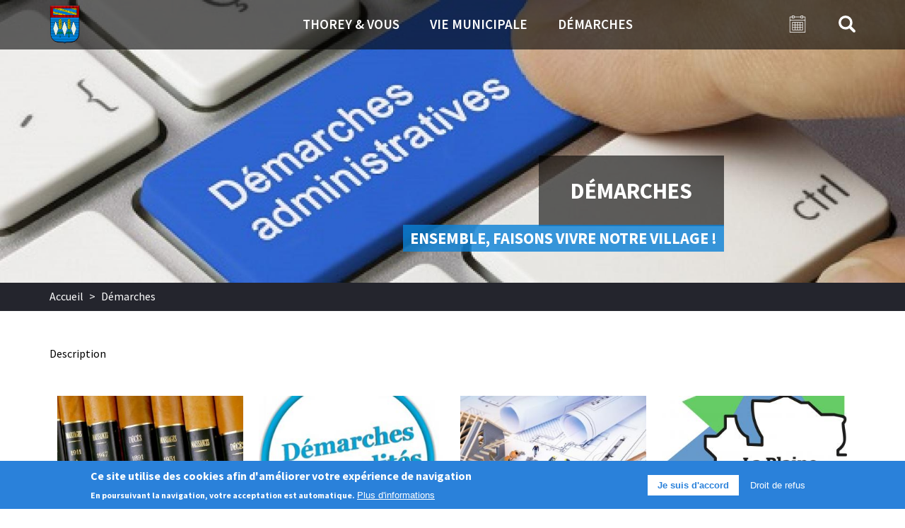

--- FILE ---
content_type: text/html; charset=utf-8
request_url: http://www.thoreyenplaine.fr/d%C3%A9marches
body_size: 6106
content:
<!DOCTYPE html PUBLIC "-//W3C//DTD XHTML+RDFa 1.0//EN"
  "http://www.w3.org/MarkUp/DTD/xhtml-rdfa-1.dtd">
<html xmlns="http://www.w3.org/1999/xhtml" xml:lang="fr" version="XHTML+RDFa 1.0" dir="ltr"
  xmlns:content="http://purl.org/rss/1.0/modules/content/"
  xmlns:dc="http://purl.org/dc/terms/"
  xmlns:foaf="http://xmlns.com/foaf/0.1/"
  xmlns:og="http://ogp.me/ns#"
  xmlns:rdfs="http://www.w3.org/2000/01/rdf-schema#"
  xmlns:sioc="http://rdfs.org/sioc/ns#"
  xmlns:sioct="http://rdfs.org/sioc/types#"
  xmlns:skos="http://www.w3.org/2004/02/skos/core#"
  xmlns:xsd="http://www.w3.org/2001/XMLSchema#">

<head profile="http://www.w3.org/1999/xhtml/vocab">
  <meta http-equiv="Content-Type" content="text/html; charset=utf-8" />
<link rel="shortcut icon" href="http://www.thoreyenplaine.fr/sites/all/themes/thorey_en_plaine/favicon-16x16.png" type="image/png" />
<meta name="viewport" content="width=device-width, initial-scale=1, maximum-scale=1" />
<meta name="description" content="Description" />
<meta name="generator" content="Drupal 7 (http://drupal.org)" />
<link rel="canonical" href="http://www.thoreyenplaine.fr/d%C3%A9marches" />
<link rel="shortlink" href="http://www.thoreyenplaine.fr/node/14" />
  <title>Démarches | Thorey en Plaine</title>
  <link type="text/css" rel="stylesheet" href="http://www.thoreyenplaine.fr/sites/default/files/css/css_xE-rWrJf-fncB6ztZfd2huxqgxu4WO-qwma6Xer30m4.css" media="all" />
<link type="text/css" rel="stylesheet" href="http://www.thoreyenplaine.fr/sites/default/files/css/css_f3HOU9b6imPiXDdnOvL7DlE5El2Wimqw6vMJ5m5_HS0.css" media="all" />
<link type="text/css" rel="stylesheet" href="http://www.thoreyenplaine.fr/sites/default/files/css/css_xIOsmMK4dZe3h127I7-EppZBwR51MmQctl4aKA3saYI.css" media="all" />
<link type="text/css" rel="stylesheet" href="https://maxcdn.bootstrapcdn.com/font-awesome/4.7.0/css/font-awesome.min.css" media="all" />
<link type="text/css" rel="stylesheet" href="https://fonts.googleapis.com/css?family=Source+Sans+Pro:200,300,400,600,700,900" media="all" />
<link type="text/css" rel="stylesheet" href="http://www.thoreyenplaine.fr/sites/default/files/css/css__wVe8qRdNKySvS4vgVJlEAFJyxgch7UYdIbw5TunZjk.css" media="all" />
<style type="text/css" media="all">
<!--/*--><![CDATA[/*><!--*/
#sliding-popup.sliding-popup-bottom,#sliding-popup.sliding-popup-bottom .eu-cookie-withdraw-banner,.eu-cookie-withdraw-tab{background:#2a81da;}#sliding-popup.sliding-popup-bottom.eu-cookie-withdraw-wrapper{background:transparent}#sliding-popup .popup-content #popup-text h1,#sliding-popup .popup-content #popup-text h2,#sliding-popup .popup-content #popup-text h3,#sliding-popup .popup-content #popup-text p,.eu-cookie-compliance-more-button,.eu-cookie-compliance-secondary-button,.eu-cookie-withdraw-tab{color:#fff !important;}.eu-cookie-withdraw-tab{border-color:#fff;}

/*]]>*/-->
</style>
<link type="text/css" rel="stylesheet" href="http://www.thoreyenplaine.fr/sites/default/files/css/css_eftq690YZVWtjOqsY8CT-6ogHQu6IwgSQssRbqUl-O8.css" media="all" />

<!--[if lte IE 7]>
<link type="text/css" rel="stylesheet" href="http://www.thoreyenplaine.fr/sites/all/themes/thorey_en_plaine/css/ie.css?roahkf" media="all" />
<![endif]-->

<!--[if IE 6]>
<link type="text/css" rel="stylesheet" href="http://www.thoreyenplaine.fr/sites/all/themes/thorey_en_plaine/css/ie6.css?roahkf" media="all" />
<![endif]-->
  <script type="text/javascript" src="//code.jquery.com/jquery-1.10.2.min.js"></script>
<script type="text/javascript">
<!--//--><![CDATA[//><!--
window.jQuery || document.write("<script src='/sites/all/modules/contrib/jquery_update/replace/jquery/1.10/jquery.min.js'>\x3C/script>")
//--><!]]>
</script>
<script type="text/javascript" src="http://www.thoreyenplaine.fr/sites/default/files/js/js_vSmhpx_T-AShyt_WMW5_TcwwxJP1imoVOa8jvwL_mxE.js"></script>
<script type="text/javascript" src="http://www.thoreyenplaine.fr/sites/default/files/js/js_H7q2xORKmR9AN8Qx5spKEIBp7R_wG2apAswJoCUZY7I.js"></script>
<script type="text/javascript" src="http://www.thoreyenplaine.fr/sites/default/files/js/js_d2v78csSAeZkLPnxv9Lym_PA6ViPtmvhbJMlfYhPx_A.js"></script>
<script type="text/javascript" src="http://www.thoreyenplaine.fr/sites/default/files/js/js_e_ngVCFolnppDCbwjaBLDTFvX0R77u1AV-x7fpSXaWI.js"></script>
<script type="text/javascript">
<!--//--><![CDATA[//><!--
jQuery.extend(Drupal.settings, {"basePath":"\/","pathPrefix":"","ajaxPageState":{"theme":"thorey_en_plaine","theme_token":"gacTqFAsi0y7JQ_g37sO4RTu3bUKLiewsRVXp0ZIXlM","js":{"0":1,"1":1,"sites\/all\/modules\/contrib\/eu_cookie_compliance\/js\/eu_cookie_compliance.js":1,"\/\/code.jquery.com\/jquery-1.10.2.min.js":1,"2":1,"misc\/jquery.once.js":1,"misc\/drupal.js":1,"sites\/all\/modules\/contrib\/jquery_update\/replace\/ui\/external\/jquery.cookie.js":1,"public:\/\/languages\/fr_2lFRpo4oxlLD4-LXGb87hIEk63j2FSbl0LHYEtl2p1M.js":1,"sites\/all\/libraries\/colorbox\/jquery.colorbox-min.js":1,"sites\/all\/modules\/contrib\/colorbox\/js\/colorbox.js":1,"sites\/all\/modules\/contrib\/colorbox\/styles\/default\/colorbox_style.js":1,"sites\/all\/themes\/thorey_en_plaine\/js\/masonry.pkgd.min.js":1,"sites\/all\/themes\/thorey_en_plaine\/js\/owl.carousel.min.js":1,"sites\/all\/themes\/thorey_en_plaine\/js\/core.js":1},"css":{"modules\/system\/system.base.css":1,"modules\/system\/system.menus.css":1,"modules\/system\/system.messages.css":1,"modules\/system\/system.theme.css":1,"sites\/all\/modules\/contrib\/date\/date_api\/date.css":1,"sites\/all\/modules\/contrib\/date\/date_popup\/themes\/datepicker.1.7.css":1,"modules\/field\/theme\/field.css":1,"modules\/node\/node.css":1,"sites\/all\/modules\/contrib\/office_hours\/office_hours.css":1,"modules\/search\/search.css":1,"modules\/user\/user.css":1,"sites\/all\/modules\/contrib\/views\/css\/views.css":1,"sites\/all\/modules\/contrib\/colorbox\/styles\/default\/colorbox_style.css":1,"sites\/all\/modules\/contrib\/ctools\/css\/ctools.css":1,"sites\/all\/modules\/contrib\/eu_cookie_compliance\/css\/eu_cookie_compliance.css":1,"sites\/all\/libraries\/fontello\/css\/fontello.css":1,"https:\/\/maxcdn.bootstrapcdn.com\/font-awesome\/4.7.0\/css\/font-awesome.min.css":1,"https:\/\/fonts.googleapis.com\/css?family=Source+Sans+Pro:200,300,400,600,700,900":1,"sites\/all\/modules\/custom\/alterations\/css\/alterations.css":1,"0":1,"sites\/all\/themes\/thorey_en_plaine\/css\/owl.carousel.min.css":1,"sites\/all\/themes\/thorey_en_plaine\/css\/owl.theme.default.min.css":1,"sites\/all\/themes\/thorey_en_plaine\/css\/global.css":1,"sites\/all\/themes\/thorey_en_plaine\/css\/ie.css":1,"sites\/all\/themes\/thorey_en_plaine\/css\/ie6.css":1}},"colorbox":{"opacity":"0.85","current":"{current} of {total}","previous":"\u00ab Prev","next":"Next \u00bb","close":"Close","maxWidth":"98%","maxHeight":"98%","fixed":true,"mobiledetect":false,"mobiledevicewidth":"480px"},"eu_cookie_compliance":{"popup_enabled":1,"popup_agreed_enabled":0,"popup_hide_agreed":0,"popup_clicking_confirmation":false,"popup_scrolling_confirmation":false,"popup_html_info":"\u003Cdiv\u003E\n  \u003Cdiv class =\u0022popup-content info\u0022\u003E\n    \u003Cdiv id=\u0022popup-text\u0022\u003E\n      \u003Ch2\u003ECe site utilise des cookies afin d\u0027am\u00e9liorer votre exp\u00e9rience de navigation\u003C\/h2\u003E\n\u003Cp\u003EEn poursuivant la navigation, votre acceptation est automatique.\u003C\/p\u003E\n              \u003Cbutton type=\u0022button\u0022 class=\u0022find-more-button eu-cookie-compliance-more-button\u0022\u003EPlus d\u0027informations\u003C\/button\u003E\n          \u003C\/div\u003E\n    \u003Cdiv id=\u0022popup-buttons\u0022\u003E\n      \u003Cbutton type=\u0022button\u0022 class=\u0022agree-button eu-cookie-compliance-secondary-button\u0022\u003EJe suis d\u0027accord\u003C\/button\u003E\n              \u003Cbutton type=\u0022button\u0022 class=\u0022decline-button eu-cookie-compliance-default-button\u0022 \u003EDroit de refus\u003C\/button\u003E\n          \u003C\/div\u003E\n  \u003C\/div\u003E\n\u003C\/div\u003E","use_mobile_message":false,"mobile_popup_html_info":"\u003Cdiv\u003E\n  \u003Cdiv class =\u0022popup-content info\u0022\u003E\n    \u003Cdiv id=\u0022popup-text\u0022\u003E\n                    \u003Cbutton type=\u0022button\u0022 class=\u0022find-more-button eu-cookie-compliance-more-button\u0022\u003EPlus d\u0027informations\u003C\/button\u003E\n          \u003C\/div\u003E\n    \u003Cdiv id=\u0022popup-buttons\u0022\u003E\n      \u003Cbutton type=\u0022button\u0022 class=\u0022agree-button eu-cookie-compliance-secondary-button\u0022\u003EJe suis d\u0027accord\u003C\/button\u003E\n              \u003Cbutton type=\u0022button\u0022 class=\u0022decline-button eu-cookie-compliance-default-button\u0022 \u003EDroit de refus\u003C\/button\u003E\n          \u003C\/div\u003E\n  \u003C\/div\u003E\n\u003C\/div\u003E\n","mobile_breakpoint":"768","popup_html_agreed":"\u003Cdiv\u003E\n  \u003Cdiv class =\u0022popup-content agreed\u0022\u003E\n    \u003Cdiv id=\u0022popup-text\u0022\u003E\n      \u003Ch2\u003EThank you for accepting cookies\u003C\/h2\u003E\n\u003Cp\u003EYou can now hide this message or find out more about cookies.\u003C\/p\u003E\n    \u003C\/div\u003E\n    \u003Cdiv id=\u0022popup-buttons\u0022\u003E\n      \u003Cbutton type=\u0022button\u0022 class=\u0022hide-popup-button eu-cookie-compliance-hide-button\u0022\u003EMasquer\u003C\/button\u003E\n              \u003Cbutton type=\u0022button\u0022 class=\u0022find-more-button eu-cookie-compliance-more-button-thank-you\u0022 \u003EMore info\u003C\/button\u003E\n          \u003C\/div\u003E\n  \u003C\/div\u003E\n\u003C\/div\u003E","popup_use_bare_css":false,"popup_height":"auto","popup_width":"100%","popup_delay":1000,"popup_link":"\/mentions-l%C3%A9gales","popup_link_new_window":1,"popup_position":null,"popup_language":"fr","store_consent":false,"better_support_for_screen_readers":0,"reload_page":0,"domain":"","popup_eu_only_js":0,"cookie_lifetime":"100","cookie_session":false,"disagree_do_not_show_popup":0,"method":"opt_in","whitelisted_cookies":"","withdraw_markup":"\u003Cbutton type=\u0022button\u0022 class=\u0022eu-cookie-withdraw-tab\u0022\u003EPrivacy settings\u003C\/button\u003E\n\u003Cdiv class=\u0022eu-cookie-withdraw-banner\u0022\u003E\n  \u003Cdiv class=\u0022popup-content info\u0022\u003E\n    \u003Cdiv id=\u0022popup-text\u0022\u003E\n      \u003Ch2\u003ECe site utilise des cookies afin d\u0027am\u00e9liorer votre exp\u00e9rience de navigation\u003C\/h2\u003E\n\u003Cp\u003EVous avez donn\u00e9 votre consentement pour l\u0027utilisation de cookies.\u003C\/p\u003E\n    \u003C\/div\u003E\n    \u003Cdiv id=\u0022popup-buttons\u0022\u003E\n      \u003Cbutton type=\u0022button\u0022 class=\u0022eu-cookie-withdraw-button\u0022\u003EWithdraw consent\u003C\/button\u003E\n    \u003C\/div\u003E\n  \u003C\/div\u003E\n\u003C\/div\u003E\n","withdraw_enabled":false},"urlIsAjaxTrusted":{"\/d%C3%A9marches":true}});
//--><!]]>
</script>
</head>
<body class="html not-front not-logged-in no-sidebars page-node page-node- page-node-14 node-type-page-orientation" >
  <div id="skip-link">
    <a href="#main-content" class="element-invisible element-focusable">Aller au contenu principal</a>
  </div>
    <div class="headband">
    <div class="container">
                        <a href="/" title="Accueil" rel="home" id="logo">
                <img src="http://www.thoreyenplaine.fr/sites/all/themes/thorey_en_plaine/logo.png" alt="Accueil" />
            </a>
                <i class="fa fa-bars" aria-hidden="true"></i>
          <div class="region region-menu">
    <div id="block-system-main-menu" class="block block-system block-menu">

    
  <div class="content">
    <ul class="menu clearfix"><div class="inner-menu"><li class="first expanded"><a href="/thorey-vous">Thorey &amp; vous</a><ul class="menu clearfix"><div class="inner-menu"><li class="first collapsed"><a href="/thorey-vous/sinformer">S&#039;informer</a></li>
<li class="collapsed"><a href="/thorey-vous/bien-grandir">Bien grandir</a></li>
<li class="leaf"><a href="/thorey-vous/plu">PLU</a></li>
<li class="collapsed"><a href="/thorey-vous/economie-emplois">Economie / Emplois</a></li>
<li class="collapsed"><a href="/thorey-vous/se-d%C3%A9placer">Se déplacer</a></li>
<li class="collapsed"><a href="/thorey-vous/se-loger">Se loger</a></li>
<li class="collapsed"><a href="/thorey-vous/se-soigner">Se soigner</a></li>
<li class="leaf"><a href="/thorey-vous/vie-associative">Vie associative</a></li>
<li class="last leaf"><a href="/d%C3%A9marches/culture-et-loisirs" title="">Culture et Loisirs</a></li>
</div></ul></li>
<li class="expanded"><a href="/vie-municipale">Vie municipale</a><ul class="menu clearfix"><div class="inner-menu"><li class="first collapsed"><a href="/vie-municipale/elus">Elus</a></li>
<li class="leaf"><a href="/vie-municipale/budget">Budget</a></li>
<li class="leaf"><a href="/vie-municipale/personnel-communal">Personnel communal</a></li>
<li class="leaf"><a href="/vie-municipale/conseil-municipal-des-jeunes">Conseil Municipal des Jeunes</a></li>
<li class="leaf"><a href="/vie-municipale/proc%C3%A8s-verbaux-conseils-municipaux">Procès Verbaux Conseils Municipaux</a></li>
<li class="collapsed"><a href="/vie-municipale/compte-rendus-conseils-municipaux">Comptes Rendus Conseils Municipaux</a></li>
<li class="leaf"><a href="/vie-municipale/bulletins-dinformations-municipales">Bulletins d&#039;informations municipales</a></li>
<li class="leaf"><a href="/vie-municipale/edito-municipal">Edito Municipal</a></li>
<li class="last leaf"><a href="/vie-municipale/documents-consultables">Autres documents publics</a></li>
</div></ul></li>
<li class="last expanded active-trail"><a href="/d%C3%A9marches" class="active-trail active">Démarches</a><ul class="menu clearfix"><div class="inner-menu"><li class="first collapsed"><a href="/d%C3%A9marches/etat-civil">Etat civil</a></li>
<li class="collapsed"><a href="/d%C3%A9marches/formalit%C3%A9s-administratives">Formalités administratives</a></li>
<li class="collapsed"><a href="/d%C3%A9marches/urbanisme">Urbanisme</a></li>
<li class="collapsed"><a href="/d%C3%A9marches/culture-et-loisirs">Culture et Loisirs</a></li>
<li class="last leaf"><a href="/d%C3%A9marches/communaut%C3%A9-de-communes">Communauté de communes</a></li>
</div></ul></li>
</div></ul>  </div>
</div>
<div id="block-block-2" class="block block-block event-icon-wrapper">

    
  <div class="content">
    <a href="/agenda" class="event-icon"></a>  </div>
</div>
<div id="block-block-1" class="block block-block search-icon-wrapper">

    
  <div class="content">
    <div class="search-icon"></div>  </div>
</div>
<div id="block-search-form" class="block block-search">

    
  <div class="content">
    <form action="/d%C3%A9marches" method="post" id="search-block-form" accept-charset="UTF-8"><div><div class="container-inline">
      <h2 class="element-invisible">Formulaire de recherche</h2>
    <div class="form-item form-type-textfield form-item-search-block-form">
  <label class="element-invisible" for="edit-search-block-form--2">Rechercher </label>
 <input title="Indiquer les termes à rechercher" type="text" id="edit-search-block-form--2" name="search_block_form" value="" size="15" maxlength="128" class="form-text" />
</div>
<div class="form-actions form-wrapper" id="edit-actions"><input type="submit" id="edit-submit" name="op" value="Rechercher" class="form-submit" /></div><input type="hidden" name="form_build_id" value="form-vuYRVoH2ZfjqH9v5Kej2427GbL2dVap8TNOj8kmXdZw" />
<input type="hidden" name="form_id" value="search_block_form" />
</div>
</div></form>  </div>
</div>
  </div>
        </div>
</div>
<div class="slider">
    <div class="container">
              <div class="region region-slider">
    <div id="block-views-slider-block-1" class="block block-views">

    
  <div class="content">
    <div class="view view-slider view-id-slider view-display-id-block_1 view-dom-id-dfffb5d76ce6832be40be9e352ed7328">
        
  
  
      <div class="view-content">
        <div>
      
  <div class="views-field views-field-field-image-de-fond">        <div class="field-content"><img typeof="foaf:Image" src="http://www.thoreyenplaine.fr/sites/default/files/styles/slider/public/images-de-fond/demarches-administratives.jpg?itok=xfb57XiL" width="1920" height="600" alt="" /></div>  </div>  
  <div class="views-field views-field-title">        <span class="field-content">Démarches</span>  </div>  </div>
    </div>
  
  
  
  
  
  
</div>  </div>
</div>
<div id="block-block-7" class="block block-block slogan-block">

    
  <div class="content">
    Ensemble, faisons vivre notre village !  </div>
</div>
<div id="block-easy-breadcrumb-easy-breadcrumb" class="block block-easy-breadcrumb">

    
  <div class="content">
      <div itemscope class="easy-breadcrumb" itemtype="http://data-vocabulary.org/Breadcrumb">
          <span itemprop="title"><a href="/" class="easy-breadcrumb_segment easy-breadcrumb_segment-front">Accueil</a></span>               <span class="easy-breadcrumb_segment-separator">&gt;</span>
                <span class="easy-breadcrumb_segment easy-breadcrumb_segment-title" itemprop="title">Démarches</span>            </div>
  </div>
</div>
  </div>
           
    </div>
</div>
<div class="content-wrapper">
    <div class="container">
                      <div class="region region-content">
    <div id="block-system-main" class="block block-system">

    
  <div class="content">
    <div  about="/d%C3%A9marches" typeof="sioc:Item foaf:Document" class="ds-1col node node-page-orientation type-page-orientation-mosaique node-full view-mode-full clearfix">

  
  <div class="field field-name-body field-type-text-with-summary field-label-hidden"><div class="field-items"><div class="field-item even" property="content:encoded"><p>Description</p>
</div></div></div><div class="field field-name-field-pages-a-afficher field-type-entityreference field-label-hidden"><div class="field-items"><div class="field-item even"><div  about="/d%C3%A9marches/etat-civil" typeof="sioc:Item foaf:Document" onclick="location.href='/d%C3%A9marches/etat-civil'" class="ds-1col node node-page-orientation node-teaser view-mode-teaser clearfix">

  
  <div class="field field-name-field-image-de-fond field-type-image field-label-hidden"><div class="field-items"><div class="field-item even"><img typeof="foaf:Image" src="http://www.thoreyenplaine.fr/sites/default/files/styles/image_galerie/public/images-de-fond/acte-etat-civil.jpg?itok=ExJJxju3" width="347" height="250" alt="" /></div></div></div><div class="field field-name-title field-type-ds field-label-hidden"><div class="field-items"><div class="field-item even" property="dc:title"><h3>Etat civil</h3></div></div></div><div class="field field-name-field-resume field-type-text-long field-label-hidden"><div class="field-items"><div class="field-item even"><p>Acte de naissance, Mariage / PACS, Décès</p>
</div></div></div></div>

</div><div class="field-item odd"><div  about="/d%C3%A9marches/formalit%C3%A9s-administratives" typeof="sioc:Item foaf:Document" onclick="location.href='/d%C3%A9marches/formalit%C3%A9s-administratives'" class="ds-1col node node-page-orientation node-teaser view-mode-teaser clearfix">

  
  <div class="field field-name-field-image-de-fond field-type-image field-label-hidden"><div class="field-items"><div class="field-item even"><img typeof="foaf:Image" src="http://www.thoreyenplaine.fr/sites/default/files/styles/image_galerie/public/images-de-fond/D%C3%A9marches-et-formatlit%C3%A9s_0.jpg?itok=q0ejBVWf" width="347" height="250" alt="" /></div></div></div><div class="field field-name-title field-type-ds field-label-hidden"><div class="field-items"><div class="field-item even" property="dc:title"><h3>Formalités Administratives</h3></div></div></div><div class="field field-name-field-resume field-type-text-long field-label-hidden"><div class="field-items"><div class="field-item even"><p>Carte Nationale d'Indentité, Recensement Militaire, Inscriptions Listes Electorales, Pré-Plainte.</p>
</div></div></div></div>

</div><div class="field-item even"><div  about="/d%C3%A9marches/urbanisme" typeof="sioc:Item foaf:Document" onclick="location.href='/d%C3%A9marches/urbanisme'" class="ds-1col node node-page-orientation node-teaser view-mode-teaser clearfix">

  
  <div class="field field-name-field-image-de-fond field-type-image field-label-hidden"><div class="field-items"><div class="field-item even"><img typeof="foaf:Image" src="http://www.thoreyenplaine.fr/sites/default/files/styles/image_galerie/public/images-de-fond/urbanisme.jpg?itok=2Go2HSLA" width="347" height="250" alt="" /></div></div></div><div class="field field-name-title field-type-ds field-label-hidden"><div class="field-items"><div class="field-item even" property="dc:title"><h3>Urbanisme</h3></div></div></div><div class="field field-name-field-resume field-type-text-long field-label-hidden"><div class="field-items"><div class="field-item even"><p>Déclaration préalable et Permis de construire.</p>
</div></div></div></div>

</div><div class="field-item odd"><div  about="/d%C3%A9marches/communaut%C3%A9-de-communes" typeof="foaf:Document" onclick="location.href='/d%C3%A9marches/communaut%C3%A9-de-communes'" class="ds-1col node node-page node-teaser view-mode-teaser clearfix">

  
  <div class="field field-name-field-image-de-fond field-type-image field-label-hidden"><div class="field-items"><div class="field-item even"><img typeof="foaf:Image" src="http://www.thoreyenplaine.fr/sites/default/files/styles/image_galerie/public/images-de-fond/21%2003.%20Logo%20Plaine%20Dijonnaise_source_0.jpg?itok=cF9tjgl_" width="347" height="250" alt="" /></div></div></div><div class="field field-name-title field-type-ds field-label-hidden"><div class="field-items"><div class="field-item even" property="dc:title"><h3>Communauté de communes</h3></div></div></div><div class="field field-name-field-resume field-type-text-long field-label-hidden"><div class="field-items"><div class="field-item even"><p>Informations</p>
</div></div></div></div>

</div></div></div></div>

  </div>
</div>
  </div>
            
    </div>
</div>
<div class="footband">
    <div class="container">
              <div class="region region-footer">
    <div id="block-block-4" class="block block-block block-logo">

    
  <div class="content">
    <p><img alt="" src="/sites/default/files/Blason%20PNG.png" /></p>
  </div>
</div>
<div id="block-block-5" class="block block-block block-infos-mairie">

    <h2>Mairie de Thorey en Plaine</h2>
  
  <div class="content">
    <div class="left">
<p>42 Route de Dijon<br>
21110 Thorey en Plaine</p>
<p><strong>Horaires d'ouvertures :</strong><br>
Lundi : 16h30 - 19h<br>
Mercredi : 14h -16h<br>
Vendredi : 10h-12h</p>
</div>
<div class="right">
<p><strong>Tél. : </strong>03.80.79.16.29</p>
<p><strong>Permanence téléphonique :</strong><br>
Lundi : 9h-12h & 14h-19h<br>
Mardi à jeudi : 9h-12h & 14h-16h<br>
Vendredi : 9h-12h</p>
<a href="mailto:mairie@thoreyenplaine.fr" class="contact-link">Nous écrire</a>
</div>  </div>
</div>
<div id="block-menu-block-1" class="block block-menu-block block-menu-footer">

    <h2>Menu</h2>
  
  <div class="content">
    <div class="menu-block-wrapper menu-block-1 menu-name-main-menu parent-mlid-0 menu-level-1">
  <ul class="menu clearfix"><div class="inner-menu"><li class="first leaf has-children menu-mlid-549"><a href="/thorey-vous">Thorey &amp; vous</a></li>
<li class="leaf has-children menu-mlid-550"><a href="/vie-municipale">Vie municipale</a></li>
<li class="last leaf has-children active-trail active menu-mlid-551"><a href="/d%C3%A9marches" class="active-trail active">Démarches</a></li>
</div></ul></div>
  </div>
</div>
<div id="block-block-3" class="block block-block block-links-footer">

    <h2>Restez informés</h2>
  
  <div class="content">
    <ul><li><a href="/actualites">Actualités</a></li>
<li><a href="/agenda">Agenda</a></li>
</ul>  </div>
</div>
<div id="block-block-6" class="block block-block block-copyright">

    
  <div class="content">
    <p>© Copyright 2018 THOREY EN PLAINE - Tous droits réservés<br /><a href="/mentions-légales">Mentions légales</a></p>
  </div>
</div>
  </div>
        </div>
</div>
  <script type="text/javascript">
<!--//--><![CDATA[//><!--
function euCookieComplianceLoadScripts() {}
//--><!]]>
</script>
<script type="text/javascript">
<!--//--><![CDATA[//><!--
var eu_cookie_compliance_cookie_name = "";
//--><!]]>
</script>
<script type="text/javascript" src="http://www.thoreyenplaine.fr/sites/default/files/js/js_4MRGjqSerJEQxet46pdKTifSYprPwyhoaSNKNoRsFw4.js"></script>
</body>
</html>


--- FILE ---
content_type: text/css
request_url: http://www.thoreyenplaine.fr/sites/default/files/css/css__wVe8qRdNKySvS4vgVJlEAFJyxgch7UYdIbw5TunZjk.css
body_size: 89
content:
.adminimal-theme tr.even:hover{background:#f1f1f1 !important;}.adminimal-theme tr.odd:hover{background:#f1f1f1 !important;}


--- FILE ---
content_type: text/css
request_url: http://www.thoreyenplaine.fr/sites/default/files/css/css_eftq690YZVWtjOqsY8CT-6ogHQu6IwgSQssRbqUl-O8.css
body_size: 9391
content:
.owl-carousel,.owl-carousel .owl-item{-webkit-tap-highlight-color:transparent;position:relative}.owl-carousel{display:none;width:100%;z-index:1}.owl-carousel .owl-stage{position:relative;-ms-touch-action:pan-Y;touch-action:manipulation;-moz-backface-visibility:hidden}.owl-carousel .owl-stage:after{content:".";display:block;clear:both;visibility:hidden;line-height:0;height:0}.owl-carousel .owl-stage-outer{position:relative;overflow:hidden;-webkit-transform:translate3d(0,0,0)}.owl-carousel .owl-item,.owl-carousel .owl-wrapper{-webkit-backface-visibility:hidden;-moz-backface-visibility:hidden;-ms-backface-visibility:hidden;-webkit-transform:translate3d(0,0,0);-moz-transform:translate3d(0,0,0);-ms-transform:translate3d(0,0,0)}.owl-carousel .owl-item{min-height:1px;float:left;-webkit-backface-visibility:hidden;-webkit-touch-callout:none}.owl-carousel .owl-item img{display:block;width:100%}.owl-carousel .owl-dots.disabled,.owl-carousel .owl-nav.disabled{display:none}.no-js .owl-carousel,.owl-carousel.owl-loaded{display:block}.owl-carousel .owl-dot,.owl-carousel .owl-nav .owl-next,.owl-carousel .owl-nav .owl-prev{cursor:pointer;-webkit-user-select:none;-khtml-user-select:none;-moz-user-select:none;-ms-user-select:none;user-select:none}.owl-carousel .owl-nav button.owl-next,.owl-carousel .owl-nav button.owl-prev,.owl-carousel button.owl-dot{background:0 0;color:inherit;border:none;padding:0!important;font:inherit}.owl-carousel.owl-loading{opacity:0;display:block}.owl-carousel.owl-hidden{opacity:0}.owl-carousel.owl-refresh .owl-item{visibility:hidden}.owl-carousel.owl-drag .owl-item{-ms-touch-action:none;touch-action:none;-webkit-user-select:none;-moz-user-select:none;-ms-user-select:none;user-select:none}.owl-carousel.owl-grab{cursor:move;cursor:grab}.owl-carousel.owl-rtl{direction:rtl}.owl-carousel.owl-rtl .owl-item{float:right}.owl-carousel .animated{animation-duration:1s;animation-fill-mode:both}.owl-carousel .owl-animated-in{z-index:0}.owl-carousel .owl-animated-out{z-index:1}.owl-carousel .fadeOut{animation-name:fadeOut}@keyframes fadeOut{0%{opacity:1}100%{opacity:0}}.owl-height{transition:height .5s ease-in-out}.owl-carousel .owl-item .owl-lazy{opacity:0;transition:opacity .4s ease}.owl-carousel .owl-item img.owl-lazy{transform-style:preserve-3d}.owl-carousel .owl-video-wrapper{position:relative;height:100%;background:#000}.owl-carousel .owl-video-play-icon{position:absolute;height:80px;width:80px;left:50%;top:50%;margin-left:-40px;margin-top:-40px;background:url(/sites/all/themes/thorey_en_plaine/css/owl.video.play.png) no-repeat;cursor:pointer;z-index:1;-webkit-backface-visibility:hidden;transition:transform .1s ease}.owl-carousel .owl-video-play-icon:hover{-ms-transform:scale(1.3,1.3);transform:scale(1.3,1.3)}.owl-carousel .owl-video-playing .owl-video-play-icon,.owl-carousel .owl-video-playing .owl-video-tn{display:none}.owl-carousel .owl-video-tn{opacity:0;height:100%;background-position:center center;background-repeat:no-repeat;background-size:contain;transition:opacity .4s ease}.owl-carousel .owl-video-frame{position:relative;z-index:1;height:100%;width:100%}
.owl-theme .owl-dots,.owl-theme .owl-nav{text-align:center;-webkit-tap-highlight-color:transparent}.owl-theme .owl-nav{margin-top:10px}.owl-theme .owl-nav [class*=owl-]{color:#FFF;font-size:14px;margin:5px;padding:4px 7px;background:#D6D6D6;display:inline-block;cursor:pointer;border-radius:3px}.owl-theme .owl-nav [class*=owl-]:hover{background:#869791;color:#FFF;text-decoration:none}.owl-theme .owl-nav .disabled{opacity:.5;cursor:default}.owl-theme .owl-nav.disabled+.owl-dots{margin-top:10px}.owl-theme .owl-dots .owl-dot{display:inline-block;zoom:1}.owl-theme .owl-dots .owl-dot span{width:10px;height:10px;margin:5px 7px;background:#D6D6D6;display:block;-webkit-backface-visibility:visible;transition:opacity .2s ease;border-radius:30px}.owl-theme .owl-dots .owl-dot.active span,.owl-theme .owl-dots .owl-dot:hover span{background:#869791}
body{margin:0;padding:0;font-family:"Source Sans Pro",sans-serif;}a.link-bouton{background:#2a81da;padding:7px 20px;color:#fff;text-decoration:none;display:inline-block;}a.link-bouton:hover{background:#2374c8;}#sliding-popup .popup-content{padding:5px 0;}#sliding-popup .popup-content #popup-buttons{margin-bottom:10px;}#sliding-popup .popup-content #popup-buttons .agree-button{font-weight:600;background:#fff;padding:7px 14px;color:#2a81da !important;margin-right:5px;margin-top:15px;}#sliding-popup .popup-content #popup-buttons .agree-button:hover{text-decoration:underline;}#sliding-popup .popup-content #popup-buttons .decline-button{border:0;background:transparent;box-shadow:none;text-shadow:none;color:white;font-weight:500;margin-top:15px;}#sliding-popup .popup-content #popup-buttons .decline-button:hover{text-decoration:underline;}body.page-user .slider{padding-top:125px;margin-bottom:25px;}body.page-user .slider .container{width:1140px;margin:auto;}@media screen and (min-width:980px) and (max-width:1200px){body.page-user .slider .container{width:100%;}}@media (max-width:767px){body.page-user .slider .container{width:100%;}}body.page-user .slider .container .easy-breadcrumb .easy-breadcrumb_segment-separator{margin:0 5px;}body.page-user .slider .container .easy-breadcrumb a{text-decoration:none;color:#000;}body.page-user .slider .container .easy-breadcrumb a:hover{text-decoration:underline;}body.page-user .content-wrapper{margin-bottom:50px;}body.page-user .content-wrapper .container{width:1140px;margin:auto;}@media screen and (min-width:980px) and (max-width:1200px){body.page-user .content-wrapper .container{width:100%;}}@media (max-width:767px){body.page-user .content-wrapper .container{width:100%;}}body.page-user .content-wrapper .container form .form-item input{padding:7px;border:1px solid #24252d;color:#24252d;}body.page-user .content-wrapper .container form .form-actions input{background:#2a81da;padding:7px 20px;color:#fff;border:0;cursor:pointer;}body.page-user .content-wrapper .container form .form-actions input:hover{background:#2374c8;}body.page-user .footband{position:fixed;bottom:0;left:0;right:0;}body.page-search .slider .container{position:relative;}body.page-search .slider .container .block-page-recherche .entity-bean{position:relative;}body.page-search .slider .container .block-page-recherche .entity-bean .field-name-field-image-de-fond{}@media (max-width:767px){body.page-search .slider .container .block-page-recherche .entity-bean .field-name-field-image-de-fond{overflow:hidden;}}body.page-search .slider .container .block-page-recherche .entity-bean .field-name-field-image-de-fond img{display:block;width:100%;height:auto;}@media (max-width:767px){body.page-search .slider .container .block-page-recherche .entity-bean .field-name-field-image-de-fond img{width:auto;height:200px;}}body.page-search .slider .container .block-page-recherche .entity-bean .field-name-field-titre{position:absolute;right:20%;bottom:20%;background:rgba(0,0,0,0.6);padding:30px 45px;max-width:700px;color:#fff;text-transform:uppercase;font-size:2rem;font-weight:700;}@media screen and (min-width:980px) and (max-width:1200px){body.page-search .slider .container .block-page-recherche .entity-bean .field-name-field-titre{font-size:1.7rem;right:15%;}}@media screen and (min-width:768px) and (max-width:979px){body.page-search .slider .container .block-page-recherche .entity-bean .field-name-field-titre{right:5%;bottom:5%;max-width:55%;font-size:1.7rem;}}@media (max-width:767px){body.page-search .slider .container .block-page-recherche .entity-bean .field-name-field-titre{right:0;left:0;bottom:0;text-align:center;font-size:1.7rem;}}body.page-search .slider .container .slogan-block{position:absolute;bottom:19%;right:20%;left:unset;color:#ffffff;text-transform:uppercase;font-size:1.4rem;font-weight:700;text-align:center;background:rgba(10,129,215,0.8);padding:5px 10px;}@media screen and (min-width:980px) and (max-width:1200px){body.page-search .slider .container .slogan-block{right:15%;}}@media screen and (min-width:768px) and (max-width:979px){body.page-search .slider .container .slogan-block{left:0;right:0;bottom:unset;top:25%;font-size:1.1rem;}}@media (max-width:767px){body.page-search .slider .container .slogan-block{display:none;}}body.page-search .slider .container .block-easy-breadcrumb{height:40px;background:#24252d;color:#fff;}@media (max-width:767px){body.page-search .slider .container .block-easy-breadcrumb{min-height:40px;height:auto;}}body.page-search .slider .container .block-easy-breadcrumb .easy-breadcrumb{width:1140px;margin:auto;line-height:38px;}@media screen and (min-width:980px) and (max-width:1200px){body.page-search .slider .container .block-easy-breadcrumb .easy-breadcrumb{width:90%;}}@media screen and (min-width:768px) and (max-width:979px){body.page-search .slider .container .block-easy-breadcrumb .easy-breadcrumb{width:90%;}}@media (max-width:767px){body.page-search .slider .container .block-easy-breadcrumb .easy-breadcrumb{width:90%;}}body.page-search .slider .container .block-easy-breadcrumb .easy-breadcrumb .easy-breadcrumb_segment-separator{margin:0 5px;}body.page-search .slider .container .block-easy-breadcrumb .easy-breadcrumb a{text-decoration:none;color:#fff;}body.page-search .slider .container .block-easy-breadcrumb .easy-breadcrumb a:hover{text-decoration:underline;}body.page-search .content-wrapper{margin:50px 0;}body.page-search .content-wrapper .container{width:1140px;margin:auto;}@media screen and (min-width:980px) and (max-width:1200px){body.page-search .content-wrapper .container{width:90%;}}@media screen and (min-width:768px) and (max-width:979px){body.page-search .content-wrapper .container{width:90%;}}@media (max-width:767px){body.page-search .content-wrapper .container{width:90%;}}body.page-search .content-wrapper .container a{color:#2a81da;text-decoration:none;}body.page-search .content-wrapper .container a:hover{text-decoration:underline;}body.logged-in{}@media (max-width:767px){body.logged-in{margin-top:60px !important;}}body.logged-in .headband .region-menu .block-menu .menu li .menu{top:99px;}body{}@media (max-width:767px){body{margin-top:60px !important;}}.headband{background:rgba(0,0,0,0.6);position:fixed;left:0;right:0;z-index:10;}@media (max-width:767px){.headband{background:#24252d;top:0;border-bottom:1px solid grey;}}.headband .container{width:1140px;margin:auto;position:relative;}@media screen and (min-width:980px) and (max-width:1200px){.headband .container{width:95%;}}@media screen and (min-width:768px) and (max-width:979px){.headband .container{width:95%;}}@media (max-width:767px){.headband .container{width:100%;}}.headband .container #logo{float:left;position:relative;z-index:5;height:70px;}@media (max-width:767px){.headband .container #logo{height:60px;margin-left:5px;}}.headband .container #logo img{height:55px;padding:7px 0;}@media (max-width:767px){.headband .container #logo img{height:46px;}}.headband .container .fa-bars{color:#fff;position:absolute;right:15px;top:17px;font-size:1.5rem;display:none;}@media (max-width:767px){.headband .container .fa-bars{display:block;}}.headband .container .region-menu{position:relative;z-index:0;}.headband .container .region-menu .block-menu{}@media (max-width:767px){.headband .container .region-menu .block-menu{display:none;position:absolute;top:61px;left:0;right:0;background:#24252d;}}.headband .container .region-menu .block-menu .menu{margin:0;padding:0;text-align:center;}@media screen and (min-width:768px) and (max-width:979px){.headband .container .region-menu .block-menu .menu{text-align:left;}}.headband .container .region-menu .block-menu .menu li{display:inline-block;margin:0;padding:0;}@media (max-width:767px){.headband .container .region-menu .block-menu .menu li{display:block;}}.headband .container .region-menu .block-menu .menu li.expanded{position:relative;}.headband .container .region-menu .block-menu .menu li.expanded .arrow{position:absolute;top:0;right:0;width:45px;height:45px;color:#fff;z-index:5;font-size:1.3rem;}@media screen and (min-width:768px) and (max-width:979px){.headband .container .region-menu .block-menu .menu li.expanded .arrow{top:50%;-webkit-transform:translateY(-50%);transform:translateY(-50%);right:-10px;width:30px;height:30px;font-size:1.2rem;}}.headband .container .region-menu .block-menu .menu li.expanded .arrow i{position:absolute;top:50%;left:50%;-webkit-transform:translateX(-50%) translateY(-50%);transform:translateX(-50%) translateY(-50%);height:30px;}.headband .container .region-menu .block-menu .menu li.expanded > a{position:relative;z-index:4;}.headband .container .region-menu .block-menu .menu li a{color:#fff;text-decoration:none;text-transform:uppercase;height:70px;line-height:68px;display:block;font-size:1.2rem;font-weight:600;padding:0 20px;background:transparent;-webkit-transition:all 0.3s;transition:all 0.3s;}@media screen and (min-width:768px) and (max-width:979px){.headband .container .region-menu .block-menu .menu li a{font-size:1.1rem;}}@media (max-width:767px){.headband .container .region-menu .block-menu .menu li a{height:45px;line-height:45px;border-bottom:1px solid grey;}}.headband .container .region-menu .block-menu .menu li a:hover{background:rgba(42,129,218,0.5);-webkit-transition:all 0.3s;transition:all 0.3s;}.headband .container .region-menu .block-menu .menu li .menu{display:none;position:fixed;top:70px;left:0;right:0;background:#24252d;padding:50px 0;}@media (max-width:767px){.headband .container .region-menu .block-menu .menu li .menu{top:unset !important;position:relative;background:#2a81da;padding:0;}}.headband .container .region-menu .block-menu .menu li .menu .inner-menu{width:1140px;margin:auto;text-align:left;}@media screen and (min-width:768px) and (max-width:979px){.headband .container .region-menu .block-menu .menu li .menu .inner-menu{width:90%;}}@media (max-width:767px){.headband .container .region-menu .block-menu .menu li .menu .inner-menu{width:100%;text-align:center;}}.headband .container .region-menu .block-menu .menu li .menu .inner-menu li a{height:unset;line-height:normal;-webkit-transition:all 0.3s;transition:all 0.3s;font-weight:400;padding:0;margin:15px 35px;text-transform:none;position:relative;}@media (max-width:767px){.headband .container .region-menu .block-menu .menu li .menu .inner-menu li a{padding:10px 0;margin:0;border-bottom:1px solid #fff;}}.headband .container .region-menu .block-menu .menu li .menu .inner-menu li a:hover{background:transparent;color:#2a81da;-webkit-transition:all 0.3s;transition:all 0.3s;}.headband .container .region-menu .block-menu .menu li .menu .inner-menu li a::before{content:'';width:5px;height:5px;background:#fff;position:absolute;top:50%;-webkit-transform:translateY(-50%);transform:translateY(-50%);left:-15px;}@media (max-width:767px){.headband .container .region-menu .block-menu .menu li .menu .inner-menu li a::before{width:0;height:0;}}.headband .container .region-menu .block-menu .menu li .menu .inner-menu li .menu{display:none !important;}.headband .container .region-menu .event-icon-wrapper{position:absolute;right:70px;top:22px;}@media screen and (min-width:768px) and (max-width:979px){.headband .container .region-menu .event-icon-wrapper{right:55px;}}@media (max-width:767px){.headband .container .region-menu .event-icon-wrapper{display:none;}}.headband .container .region-menu .event-icon-wrapper .event-icon{display:block;width:24px;height:24px;background:url("/sites/all/themes/thorey_en_plaine/images/icons-sprites.png") -10px -54px;}.headband .container .region-menu .search-icon-wrapper{position:absolute;right:0px;top:22px;}@media (max-width:767px){.headband .container .region-menu .search-icon-wrapper{right:60px;top:18px;}}.headband .container .region-menu .search-icon-wrapper .search-icon{width:24px;height:24px;background:url("/sites/all/themes/thorey_en_plaine/images/icons-sprites.png") -142px -10px;cursor:pointer;}.headband .container .region-menu .block-search{position:absolute;top:70px;right:0;display:none;background:rgba(0,0,0,0.6);padding:15px;}.headband .container .region-menu .block-search #search-block-form .form-item input{padding:0;margin:0;border:0;background:transparent;outline:none;color:#fff;}.headband .container .region-menu .block-search #search-block-form .form-actions input{padding:0;margin:0;color:#fff;background:transparent;border:0;text-transform:uppercase;outline:none;font-weight:600;font-size:0.75rem;}.front .slider .container{border-bottom:40px solid #24252d;}.slider .container{position:relative;}.slider .container .region-slider .view-slider .item-list .owl-carousel{margin:0;}.slider .container .region-slider .view-slider .item-list .owl-carousel .owl-stage-outer{list-style:none;}.slider .container .region-slider .view-slider .item-list .owl-carousel .owl-stage{}.slider .container .region-slider .view-slider .item-list .owl-carousel .owl-item li{margin:0;}.slider .container .region-slider .view-slider .item-list .owl-carousel .owl-item li img{}@media screen and (min-width:980px){.slider .container .region-slider .view-slider .item-list .owl-carousel .owl-item li img{height:auto;}}@media screen and (min-width:768px) and (max-width:979px){.slider .container .region-slider .view-slider .item-list .owl-carousel .owl-item li img{height:325px;width:auto;text-align:center;}}@media (max-width:767px){.slider .container .region-slider .view-slider .item-list .owl-carousel .owl-item li img{width:auto;height:300px;}}.slider .container .region-slider .view-slider .item-list .owl-carousel .owl-item li .box{position:absolute;top:50%;max-width:700px;left:15%;background:rgba(0,0,0,0.6);padding:30px 45px;}@media screen and (min-width:980px) and (max-width:1200px){.slider .container .region-slider .view-slider .item-list .owl-carousel .owl-item li .box{top:35%;}}@media screen and (min-width:768px) and (max-width:979px){.slider .container .region-slider .view-slider .item-list .owl-carousel .owl-item li .box{left:50%;-webkit-transform:translateY(-35%) translateX(-50%);transform:translateY(-35%) translateX(-50%);padding:10px 30px;}}@media (max-width:767px){.slider .container .region-slider .view-slider .item-list .owl-carousel .owl-item li .box{top:0;left:0;right:0;bottom:0;text-align:center;}}.slider .container .region-slider .view-slider .item-list .owl-carousel .owl-item li .box .title{color:#fff;text-transform:uppercase;font-size:2rem;}@media screen and (min-width:980px) and (max-width:1200px){.slider .container .region-slider .view-slider .item-list .owl-carousel .owl-item li .box .title{font-size:1.7rem;}}@media screen and (min-width:768px) and (max-width:979px){.slider .container .region-slider .view-slider .item-list .owl-carousel .owl-item li .box .title{font-size:1.7rem;}}@media (max-width:767px){.slider .container .region-slider .view-slider .item-list .owl-carousel .owl-item li .box .title{font-size:1.3rem;text-align:center;position:relative;top:30%;}}.slider .container .region-slider .view-slider .item-list .owl-carousel .owl-item li .box a{color:#fff;text-decoration:none;text-transform:uppercase;border:1px solid #fff;padding:7px 25px;display:inline-block;margin-top:15px;font-weight:600;font-size:1.1rem;}@media screen and (min-width:768px) and (max-width:979px){.slider .container .region-slider .view-slider .item-list .owl-carousel .owl-item li .box a{font-size:0.9rem;margin-bottom:5px;}}@media (max-width:767px){.slider .container .region-slider .view-slider .item-list .owl-carousel .owl-item li .box a{margin-top:40%;}}.slider .container .region-slider .view-slider .item-list .owl-carousel .owl-item li .box a:hover{background:#fff;color:#24252d;}.slider .container .region-slider .view-slider .item-list .owl-carousel .owl-nav{margin-top:0;color:#fff;}.slider .container .region-slider .view-slider .item-list .owl-carousel .owl-nav .owl-prev{position:absolute;top:50%;-webkit-transform:translateY(-50%);transform:translateY(-50%);left:10px;outline:none;}.slider .container .region-slider .view-slider .item-list .owl-carousel .owl-nav .owl-prev:hover{background:transparent;}.slider .container .region-slider .view-slider .item-list .owl-carousel .owl-nav .owl-next{position:absolute;top:50%;-webkit-transform:translateY(-50%);transform:translateY(-50%);right:10px;outline:none;}.slider .container .region-slider .view-slider .item-list .owl-carousel .owl-nav .owl-next:hover{background:transparent;}.slider .container .region-slider .view-slider .item-list .owl-carousel .owl-dots{position:absolute;bottom:15px;left:0;right:0;}.slider .container .region-slider .view-slider .item-list .owl-carousel .owl-dots .owl-dot{outline:none;}.slider .container .region-slider .slogan-block{position:absolute;bottom:19%;left:20%;color:#ffffff;text-transform:uppercase;font-size:2rem;font-weight:700;text-align:center;background:rgba(0,0,0,0.6);padding:30px 45px;z-index:1;}@media screen and (min-width:980px) and (max-width:1200px){.slider .container .region-slider .slogan-block{right:20%;}}@media screen and (min-width:768px) and (max-width:979px){.slider .container .region-slider .slogan-block{bottom:33%;font-size:1.1rem;}}@media (max-width:767px){.slider .container .region-slider .slogan-block{font-size:1.3rem;padding:10px 15px;right:10%;left:10%;bottom:unset;top:10%;}}.news .container{width:1140px;margin:auto;padding:60px 0;}@media screen and (min-width:980px) and (max-width:1200px){.news .container{width:90%;}}@media screen and (min-width:768px) and (max-width:979px){.news .container{width:90%;}}@media (max-width:767px){.news .container{width:90%;}}.news .container #block-bean-alerte.non-visible{display:none !important;}.news .container #block-bean-alerte.visible{border:3px solid #e63842;padding:15px;width:50%;margin:auto;margin-bottom:80px;}@media screen and (min-width:768px) and (max-width:979px){.news .container #block-bean-alerte.visible{width:70%;}}@media (max-width:767px){.news .container #block-bean-alerte.visible{width:90%;margin-bottom:60px;}}.news .container #block-bean-alerte.visible h2{color:#e63842;text-align:center;}.news .container #block-bean-alerte.visible .field-name-field-description-alerte{text-align:center;}.news .container #block-bean-alerte.visible .field-name-field-description-alerte p{color:#e63842;margin-bottom:0;}.news .container #block-views-actualites-block{position:relative;}.news .container h2{text-transform:uppercase;color:#2a81da;margin:0;line-height:20px;}.news .container .view-header p{text-transform:uppercase;font-weight:700;margin:0 0 25px 0;}.news .container .view-content{display:-webkit-box;display:flex;flex-wrap:wrap;-webkit-box-pack:justify;justify-content:space-between;}@media (max-width:767px){.news .container .view-content{flex-wrap:wrap;}}.news .container .view-content .views-row{width:30%;margin-bottom:15px;border-bottom:1px solid lightgrey;}@media screen and (min-width:980px) and (max-width:1200px){.news .container .view-content .views-row{width:32%;}}@media screen and (min-width:768px) and (max-width:979px){.news .container .view-content .views-row{width:32%;}}@media (max-width:767px){.news .container .view-content .views-row{width:100%;margin-bottom:25px;}}.news .container .view-content .views-row a{text-decoration:none;color:#000;}.news .container .view-content .views-row a:hover .main img{-webkit-filter:brightness(75%);filter:brightness(75%);-webkit-transition:all 0.3s;transition:all 0.3s;}.news .container .view-content .views-row a .main{position:relative;}.news .container .view-content .views-row a .main img{width:100%;height:auto;-webkit-filter:brightness(100%);filter:brightness(100%);-webkit-transition:all 0.3s;transition:all 0.3s;}.news .container .view-content .views-row a .main .title{position:absolute;bottom:0;left:0;right:0;background:#2a81da;padding:10px 15px;color:#fff;font-weight:600;}.news .container .view-content .views-row a .second{margin-top:10px;position:relative;}.news .container .view-content .views-row a .second .date{padding-left:30px;margin-bottom:10px;}.news .container .view-content .views-row a .second .date::before{content:'';width:19px;height:19px;position:absolute;left:5px;background:url("/sites/all/themes/thorey_en_plaine/images/icons-sprites.png") -43px -43px;background-size:140px;}.news .container .view-content .views-row a .second .lieu{padding-left:30px;margin-bottom:20px;position:relative;font-size:0.9rem;}.news .container .view-content .views-row a .second .lieu::before{content:'';width:19px;height:19px;position:absolute;left:5px;top:50%;-webkit-transform:translateY(-50%);transform:translateY(-50%);background:url("/sites/all/themes/thorey_en_plaine/images/icons-sprites.png") -78px -43px;background-size:140px;}.news .container .view-content .views-row a .second .field-name-field-description p{margin-top:0;font-size:0.9rem;padding:0 10px;}.news .container .more-link{position:absolute;top:10px;right:0;}@media (max-width:767px){.news .container .more-link{position:relative;top:0;}}.news .container .more-link a{background:#2a81da;color:#fff;padding:7px 20px;display:block;text-decoration:none;text-transform:uppercase;font-size:0.8rem;font-weight:700;-webkit-transition:all 0.3s;transition:all 0.3s;}.news .container .more-link a:hover{background:#2374c8;-webkit-transition:all 0.3s;transition:all 0.3s;}.infos{background:#24252d;color:#fff;}@media screen and (min-width:1201px) and (max-width:1450px){.infos{overflow:hidden;height:370px;}}@media screen and (min-width:980px) and (max-width:1200px){.infos{overflow:hidden;height:330px;}}@media screen and (min-width:768px) and (max-width:979px){.infos{overflow:hidden;height:415px;}}@media (max-width:767px){.infos{text-align:center;}}.infos .container h2{}@media (max-width:767px){.infos .container h2{padding-top:50px;margin-bottom:0;}}.infos .container .group-left{padding-left:10%;width:40%;}@media screen and (min-width:1201px) and (max-width:1450px){.infos .container .group-left{padding-left:7%;}}@media screen and (min-width:980px) and (max-width:1200px){.infos .container .group-left{padding-left:7%;}}@media screen and (min-width:768px) and (max-width:979px){.infos .container .group-left{width:45%;padding-left:4%;}}@media (max-width:767px){.infos .container .group-left{width:90%;padding:0;margin:auto;float:none;}}.infos .container .group-left h2{text-transform:uppercase;font-size:2.2rem;font-weight:800;margin-top:50px;}@media screen and (min-width:1201px) and (max-width:1450px){.infos .container .group-left h2{margin-bottom:10px;}}@media screen and (min-width:980px) and (max-width:1200px){.infos .container .group-left h2{font-size:2.1rem;margin-top:30px;margin-bottom:0;}}@media screen and (min-width:768px) and (max-width:979px){.infos .container .group-left h2{margin-bottom:0;}}.infos .container .group-left h4{color:#2a81da;margin-bottom:0;}.infos .container .group-left p{margin-top:0;}.infos .container .group-left .in-group-left{float:left;width:50%;padding:0;}@media screen and (min-width:768px) and (max-width:979px){.infos .container .group-left .in-group-left{width:49%;}}@media (max-width:767px){.infos .container .group-left .in-group-left{width:100%;}}.infos .container .group-left .in-group-right{float:left;width:50%;padding:0;}@media screen and (min-width:768px) and (max-width:979px){.infos .container .group-left .in-group-right{float:right;}}@media (max-width:767px){.infos .container .group-left .in-group-right{width:100%;}}.infos .container .group-left .in-group-right .field-name-field-telephone-mairie{margin-left:5px;padding-left:25px;position:relative;margin-bottom:5px;}@media (max-width:767px){.infos .container .group-left .in-group-right .field-name-field-telephone-mairie{width:125px;margin:auto;}}.infos .container .group-left .in-group-right .field-name-field-telephone-mairie::before{content:'';width:18px;height:16px;position:absolute;left:0px;top:50%;-webkit-transform:translateY(-50%);transform:translateY(-50%);background:url("/sites/all/themes/thorey_en_plaine/images/icons-sprites.png") -38px -164px;background-size:125px;}.infos .container .group-left .in-group-right .field-name-field-telephone-mairie .field-label{font-weight:400;}.infos .container .group-left .in-group-right .field-name-field-telephone-mairie a{text-decoration:none;color:#fff;}.infos .container .group-left .in-group-right .field-name-field-telephone-mairie a:hover{text-decoration:underline;}.infos .container .group-left .in-group-right .field-name-field-fax-mairie{margin-left:5px;padding-left:25px;position:relative;}@media (max-width:767px){.infos .container .group-left .in-group-right .field-name-field-fax-mairie{width:125px;margin:auto;}}.infos .container .group-left .in-group-right .field-name-field-fax-mairie::before{content:'';width:18px;height:17px;position:absolute;left:0px;top:50%;-webkit-transform:translateY(-50%);transform:translateY(-50%);background:url("/sites/all/themes/thorey_en_plaine/images/icons-sprites.png") -69px -163px;background-size:125px;}.infos .container .group-left .in-group-right .field-name-field-fax-mairie .field-label{font-weight:400;}.infos .container .group-left .in-group-right .link-mairie{text-transform:uppercase;text-decoration:none;color:#fff;background:#2a81da;padding:7px 20px 7px 40px;font-size:0.8rem;position:relative;-webkit-transition:all 0.3s;transition:all 0.3s;display:inline-block;margin-top:15px;}@media (max-width:767px){.infos .container .group-left .in-group-right .link-mairie{margin-bottom:25px;}}.infos .container .group-left .in-group-right .link-mairie::before{content:'';width:17px;height:16px;position:absolute;left:13px;top:50%;-webkit-transform:translateY(-50%);transform:translateY(-50%);background:url("/sites/all/themes/thorey_en_plaine/images/icons-sprites.png") -7px -71px;background-size:125px;}.infos .container .group-left .in-group-right .link-mairie:hover{background:#2374c8;-webkit-transition:all 0.3s;transition:all 0.3s;}.infos .container .group-right{}@media screen and (min-width:1201px) and (max-width:1450px){.infos .container .group-right{overflow:hidden;}}@media screen and (min-width:980px) and (max-width:1200px){.infos .container .group-right{overflow:hidden;}}@media screen and (min-width:768px) and (max-width:979px){.infos .container .group-right{overflow:hidden;}}@media (max-width:767px){.infos .container .group-right{width:100%;margin:auto;float:none;margin-bottom:-5px;}}.infos .container .group-right img{width:100%;height:auto;}@media screen and (min-width:1201px) and (max-width:1450px){.infos .container .group-right img{width:auto;height:100%;position:relative;left:50%;-webkit-transform:translateX(-50%);transform:translateX(-50%);}}@media screen and (min-width:980px) and (max-width:1200px){.infos .container .group-right img{width:auto;height:100%;position:relative;left:50%;-webkit-transform:translateX(-50%);transform:translateX(-50%);}}@media screen and (min-width:768px) and (max-width:979px){.infos .container .group-right img{width:auto;height:100%;position:relative;left:50%;-webkit-transform:translateX(-50%);transform:translateX(-50%);}}.agenda .container{width:1140px;margin:auto;padding:25px 0;text-align:center;margin-bottom:40px;}@media screen and (min-width:980px) and (max-width:1200px){.agenda .container{width:90%;}}@media screen and (min-width:768px) and (max-width:979px){.agenda .container{width:90%;}}@media (max-width:767px){.agenda .container{width:100%;}}.agenda .container h2{text-transform:uppercase;color:#5ba153;line-height:20px;display:inline-block;text-align:center;padding-bottom:15px;margin-bottom:15px;border-bottom:1px solid lightgrey;}.agenda .container .view-header p{text-transform:uppercase;font-weight:700;margin:0 0 25px 0;}.agenda .container .view-content{display:-webkit-box;display:flex;-webkit-box-pack:justify;justify-content:space-between;margin-top:60px;}@media screen and (min-width:768px) and (max-width:979px){.agenda .container .view-content{flex-wrap:wrap;}}@media (max-width:767px){.agenda .container .view-content{display:block;}}.agenda .container .view-content .views-row{width:23%;border:2px solid #5ba153;}@media screen and (min-width:768px) and (max-width:979px){.agenda .container .view-content .views-row{width:46%;margin-bottom:50px;}.agenda .container .view-content .views-row:nth-child(3),.agenda .container .view-content .views-row:nth-child(4){margin-bottom:0;}}@media (max-width:767px){.agenda .container .view-content .views-row{width:90%;margin:auto;margin-bottom:60px;}.agenda .container .view-content .views-row:last-child{margin-bottom:30px;}}.agenda .container .view-content .views-row a{text-decoration:none;color:#000;display:block;position:relative;text-align:left;padding:45px 10px 10px 10px;}.agenda .container .view-content .views-row a:hover .date{color:#5ba153;-webkit-transition:all 0.3s;transition:all 0.3s;}.agenda .container .view-content .views-row a .date{position:absolute;background:#24252d;color:#fff;height:50px;top:-25px;width:65%;margin:auto;text-align:center;left:0;right:0;-webkit-transition:all 0.3s;transition:all 0.3s;}.agenda .container .view-content .views-row a .date .day{font-size:2.2rem;display:inline-block;font-weight:700;line-height:47px;margin-right:5px;}.agenda .container .view-content .views-row a .date .month{text-transform:uppercase;display:inline-block;font-size:1.1rem;vertical-align:super;position:relative;top:-3px;}.agenda .container .view-content .views-row a .lieu{padding-left:30px;margin-bottom:15px;position:relative;font-size:0.9rem;}.agenda .container .view-content .views-row a .lieu::before{content:'';width:19px;height:19px;position:absolute;left:5px;top:50%;-webkit-transform:translateY(-50%);transform:translateY(-50%);background:url("/sites/all/themes/thorey_en_plaine/images/icons-sprites.png") -78px -43px;background-size:140px;}.agenda .container .view-content .views-row a .field-name-field-description p{margin:0;font-size:0.9rem;padding:0 10px;}.agenda .container .more-link{text-align:center;margin-top:40px;}.agenda .container .more-link a{background:#5ba153;color:#fff;padding:7px 20px;display:block;text-decoration:none;text-transform:uppercase;font-size:0.8rem;font-weight:700;-webkit-transition:all 0.3s;transition:all 0.3s;display:inline-block;}.agenda .container .more-link a:hover{background:#51904a;-webkit-transition:all 0.3s;transition:all 0.3s;}.highlight{box-shadow:0px 15px 40px #24252d;}.highlight .container{width:1400px;height:385px;margin:auto;padding:25px 0;box-sizing:border-box;position:relative;}@media screen and (min-width:1201px) and (max-width:1450px){.highlight .container{width:90%;}}@media screen and (min-width:980px) and (max-width:1200px){.highlight .container{width:90%;}}@media screen and (min-width:768px) and (max-width:979px){.highlight .container{width:90%;height:auto;}}@media (max-width:767px){.highlight .container{width:100%;height:auto;}}.highlight .container h2{text-transform:uppercase;font-weight:900;color:#24252d;font-size:2.4rem;width:50%;margin-bottom:15px;padding-bottom:15px;line-height:38px;border-bottom:1px solid #24252d;}@media screen and (min-width:980px) and (max-width:1200px){.highlight .container h2{font-size:2.1rem;}}@media screen and (min-width:768px) and (max-width:979px){.highlight .container h2{width:100%;text-align:center;border:0;}}@media (max-width:767px){.highlight .container h2{width:100%;text-align:center;border:0;font-size:2rem;}}.highlight .container .group-left{}@media screen and (min-width:768px) and (max-width:979px){.highlight .container .group-left{width:100%;float:none;text-align:center;}}@media (max-width:767px){.highlight .container .group-left{width:90%;margin:auto;float:none;text-align:center;}}.highlight .container .group-left .field-name-field-description-file-highlight{width:70%;margin-bottom:25px;}@media screen and (min-width:768px) and (max-width:979px){.highlight .container .group-left .field-name-field-description-file-highlight{width:100%;}}@media (max-width:767px){.highlight .container .group-left .field-name-field-description-file-highlight{width:100%;}}.highlight .container .group-left .field-name-field-fichier-file-highlight{display:inline-block;margin-right:20px;}@media (max-width:767px){.highlight .container .group-left .field-name-field-fichier-file-highlight{display:block;margin-right:0;margin-bottom:10px;}}.highlight .container .group-left .field-name-field-fichier-file-highlight a{background:#2a81da;padding:7px 20px 7px 40px;color:#fff;text-decoration:none;display:inline-block;position:relative;text-transform:uppercase;font-size:0.8rem;-webkit-transition:all 0.3s;transition:all 0.3s;}.highlight .container .group-left .field-name-field-fichier-file-highlight a::before{content:'';width:14px;height:18px;position:absolute;left:15px;top:50%;-webkit-transform:translateY(-50%);transform:translateY(-50%);background:url("/sites/all/themes/thorey_en_plaine/images/icons-sprites.png") -40px -6px;background-size:125px;}.highlight .container .group-left .field-name-field-fichier-file-highlight a:hover{background:#2374c8;-webkit-transition:all 0.3s;transition:all 0.3s;}.highlight .container .group-left .field-name-field-lien-file-highlight{display:inline-block;}@media (max-width:767px){.highlight .container .group-left .field-name-field-lien-file-highlight{display:block;}}.highlight .container .group-left .field-name-field-lien-file-highlight a{background:#2a81da;padding:7px 20px;color:#fff;text-decoration:none;display:inline-block;text-transform:uppercase;font-size:0.8rem;-webkit-transition:all 0.3s;transition:all 0.3s;}.highlight .container .group-left .field-name-field-lien-file-highlight a:hover{background:#2374c8;-webkit-transition:all 0.3s;transition:all 0.3s;}.highlight .container .group-right{text-align:center;position:absolute;top:50%;right:0;-webkit-transform:translateY(-50%);transform:translateY(-50%);float:none;}@media screen and (min-width:768px) and (max-width:979px){.highlight .container .group-right{width:100%;position:relative;top:0;-webkit-transform:unset;transform:unset;}}@media (max-width:767px){.highlight .container .group-right{position:relative;top:0;-webkit-transform:unset;transform:unset;width:100%;}}.highlight .container .group-right img{}@media (max-width:767px){.highlight .container .group-right img{width:100%;height:auto;}}body.node-type-page .slider .container{position:relative;}body.node-type-page .slider .container #block-views-slider-block-1 .view-slider{position:relative;}body.node-type-page .slider .container #block-views-slider-block-1 .view-slider .views-field-field-image-de-fond{}@media (max-width:767px){body.node-type-page .slider .container #block-views-slider-block-1 .view-slider .views-field-field-image-de-fond{overflow:hidden;}}body.node-type-page .slider .container #block-views-slider-block-1 .view-slider .views-field-field-image-de-fond img{display:block;width:100%;height:auto;}@media (max-width:767px){body.node-type-page .slider .container #block-views-slider-block-1 .view-slider .views-field-field-image-de-fond img{width:auto;height:200px;}}body.node-type-page .slider .container #block-views-slider-block-1 .view-slider .views-field-title{position:absolute;right:20%;bottom:20%;background:rgba(0,0,0,0.6);padding:30px 45px;max-width:700px;color:#fff;text-transform:uppercase;font-size:2rem;font-weight:700;}@media screen and (min-width:980px) and (max-width:1200px){body.node-type-page .slider .container #block-views-slider-block-1 .view-slider .views-field-title{font-size:1.7rem;right:15%;}}@media screen and (min-width:768px) and (max-width:979px){body.node-type-page .slider .container #block-views-slider-block-1 .view-slider .views-field-title{right:5%;bottom:5%;max-width:55%;font-size:1.7rem;}}@media (max-width:767px){body.node-type-page .slider .container #block-views-slider-block-1 .view-slider .views-field-title{right:0;left:0;bottom:0;text-align:center;font-size:1.7rem;}}body.node-type-page .slider .container .slogan-block{position:absolute;bottom:19%;right:20%;left:unset;color:#ffffff;text-transform:uppercase;font-size:1.4rem;font-weight:700;text-align:center;background:rgba(10,129,215,0.8);padding:5px 10px;}@media screen and (min-width:980px) and (max-width:1200px){body.node-type-page .slider .container .slogan-block{right:15%;}}@media screen and (min-width:768px) and (max-width:979px){body.node-type-page .slider .container .slogan-block{left:0;right:0;bottom:unset;top:25%;font-size:1.1rem;}}@media (max-width:767px){body.node-type-page .slider .container .slogan-block{display:none;}}body.node-type-page .slider .container .block-easy-breadcrumb{height:40px;background:#24252d;color:#fff;}@media (max-width:767px){body.node-type-page .slider .container .block-easy-breadcrumb{min-height:40px;height:auto;}}body.node-type-page .slider .container .block-easy-breadcrumb .easy-breadcrumb{width:1140px;margin:auto;line-height:38px;}@media screen and (min-width:980px) and (max-width:1200px){body.node-type-page .slider .container .block-easy-breadcrumb .easy-breadcrumb{width:90%;}}@media screen and (min-width:768px) and (max-width:979px){body.node-type-page .slider .container .block-easy-breadcrumb .easy-breadcrumb{width:90%;}}@media (max-width:767px){body.node-type-page .slider .container .block-easy-breadcrumb .easy-breadcrumb{width:90%;}}body.node-type-page .slider .container .block-easy-breadcrumb .easy-breadcrumb .easy-breadcrumb_segment-separator{margin:0 5px;}body.node-type-page .slider .container .block-easy-breadcrumb .easy-breadcrumb a{text-decoration:none;color:#fff;}body.node-type-page .slider .container .block-easy-breadcrumb .easy-breadcrumb a:hover{text-decoration:underline;}body.node-type-page .content-wrapper{margin:50px 0;}body.node-type-page .content-wrapper .container{width:1140px;margin:auto;}@media screen and (min-width:980px) and (max-width:1200px){body.node-type-page .content-wrapper .container{width:90%;}}@media screen and (min-width:768px) and (max-width:979px){body.node-type-page .content-wrapper .container{width:90%;}}@media (max-width:767px){body.node-type-page .content-wrapper .container{width:90%;}}body.node-type-page .content-wrapper .container .node-page .group-infos-avant{border:2px solid #2a81da;width:450px;margin-bottom:50px;}@media (max-width:767px){body.node-type-page .content-wrapper .container .node-page .group-infos-avant{width:100%;}}body.node-type-page .content-wrapper .container .node-page .group-infos-avant .field-name-field-titre-information-en-avant{background:#2a81da;color:#fff;padding:10px 15px;text-align:center;text-transform:uppercase;font-size:2rem;font-weight:700;}body.node-type-page .content-wrapper .container .node-page .group-infos-avant .field-name-field-desc-information-en-avant{padding:20px;color:#2a81da;}body.node-type-page .content-wrapper .container .node-page .group-infos-avant .field-name-field-desc-information-en-avant ul{}@media (max-width:767px){body.node-type-page .content-wrapper .container .node-page .group-infos-avant .field-name-field-desc-information-en-avant ul{padding-left:15px;}}body.node-type-page .content-wrapper .container .node-page .group-infos-avant .field-name-field-desc-information-en-avant p{font-weight:300;line-height:22px;margin:0;}body.node-type-page .content-wrapper .container .node-page .paragraphs-items-field-information-principale .field-name-field-titre{color:#2a81da;text-transform:uppercase;font-weight:700;font-size:1.5rem;}body.node-type-page .content-wrapper .container .node-page .paragraphs-items-field-information-principale .field-name-field-sous-titre{text-transform:uppercase;font-weight:700;color:#24252d;}body.node-type-page .content-wrapper .container .node-page .paragraphs-items-field-information-principale .group-description-image{display:-webkit-box;display:flex;margin-bottom:35px;}@media (max-width:767px){body.node-type-page .content-wrapper .container .node-page .paragraphs-items-field-information-principale .group-description-image{display:block;}}body.node-type-page .content-wrapper .container .node-page .paragraphs-items-field-information-principale .group-description-image .field-name-field-description p img{margin:0 10px;}body.node-type-page .content-wrapper .container .node-page .paragraphs-items-field-information-principale .group-description-image .field-name-field-image{margin-left:40px;}@media (max-width:767px){body.node-type-page .content-wrapper .container .node-page .paragraphs-items-field-information-principale .group-description-image .field-name-field-image{margin:0;}}body.node-type-page .content-wrapper .container .node-page .paragraphs-items-field-information-principale .group-description-image .field-name-field-image img{}@media (max-width:767px){body.node-type-page .content-wrapper .container .node-page .paragraphs-items-field-information-principale .group-description-image .field-name-field-image img{width:100%;height:auto;}}body.node-type-page .content-wrapper .container .node-page .paragraphs-items-field-information-principale .paragraphs-items-field-information-secondaire{margin-bottom:40px;}body.node-type-page .content-wrapper .container .node-page .paragraphs-items-field-information-principale .paragraphs-items-field-information-secondaire .field-items{padding-left:40px;}@media (max-width:767px){body.node-type-page .content-wrapper .container .node-page .paragraphs-items-field-information-principale .paragraphs-items-field-information-secondaire .field-items{padding-left:0;}}body.node-type-page .content-wrapper .container .node-page .paragraphs-items-field-information-principale .paragraphs-items-field-information-secondaire .field-items .field-name-field-titre{text-transform:uppercase;color:#5ba153;padding-left:10px;font-weight:700;font-size:1.2rem;}body.node-type-page .content-wrapper .container .node-page .paragraphs-items-field-information-principale .paragraphs-items-field-information-secondaire .field-items .field-name-field-titre .field-items{padding:0;}body.node-type-page .content-wrapper .container .node-page .paragraphs-items-field-information-principale .paragraphs-items-field-information-secondaire .field-items .field-name-field-description{border-left:1px solid #5ba153;padding-left:10px;}body.node-type-page .content-wrapper .container .node-page .paragraphs-items-field-information-principale .paragraphs-items-field-information-secondaire .field-items .field-name-field-description .field-items{padding:0;}body.node-type-page .content-wrapper .container .node-page .paragraphs-items-field-information-principale .field-name-field-image-pleine-largeur{margin-bottom:60px;}body.node-type-page .content-wrapper .container .node-page .paragraphs-items-field-information-principale .field-name-field-image-pleine-largeur img{width:100%;height:auto;}body.node-type-page .content-wrapper .container .node-page .field-name-field-galerie{margin-top:25px;position:relative;}body.node-type-page .content-wrapper .container .node-page .field-name-field-galerie .owl-carousel{width:1040px;margin:auto;}@media screen and (min-width:768px) and (max-width:1160px){body.node-type-page .content-wrapper .container .node-page .field-name-field-galerie .owl-carousel{width:100%;}}@media (max-width:767px){body.node-type-page .content-wrapper .container .node-page .field-name-field-galerie .owl-carousel{width:100%;}}body.node-type-page .content-wrapper .container .node-page .field-name-field-galerie .owl-carousel .owl-item a{outline:none !important;}body.node-type-page .content-wrapper .container .node-page .field-name-field-galerie .owl-carousel .owl-item a img{padding:10px;box-sizing:border-box;}body.node-type-page .content-wrapper .container .node-page .field-name-field-galerie .owl-carousel .owl-nav .owl-prev{position:absolute;left:-5%;top:50%;-webkit-transform:translateY(-50%);transform:translateY(-50%);background:transparent !important;outline:none !important;}body.node-type-page .content-wrapper .container .node-page .field-name-field-galerie .owl-carousel .owl-nav .owl-prev.disabled{opacity:0.3;}body.node-type-page .content-wrapper .container .node-page .field-name-field-galerie .owl-carousel .owl-nav .owl-prev i{color:#2a81da;}body.node-type-page .content-wrapper .container .node-page .field-name-field-galerie .owl-carousel .owl-nav .owl-next{position:absolute;right:-5%;top:50%;-webkit-transform:translateY(-50%);transform:translateY(-50%);background:transparent !important;outline:none !important;}body.node-type-page .content-wrapper .container .node-page .field-name-field-galerie .owl-carousel .owl-nav .owl-next.disabled{opacity:0.3;}body.node-type-page .content-wrapper .container .node-page .field-name-field-galerie .owl-carousel .owl-nav .owl-next i{color:#2a81da;}body.page-agenda .slider .container{position:relative;}body.page-agenda .slider .container .block-page-agenda .entity-bean{position:relative;}body.page-agenda .slider .container .block-page-agenda .entity-bean .field-name-field-image-de-fond{}@media (max-width:767px){body.page-agenda .slider .container .block-page-agenda .entity-bean .field-name-field-image-de-fond{overflow:hidden;}}body.page-agenda .slider .container .block-page-agenda .entity-bean .field-name-field-image-de-fond img{display:block;width:100%;height:auto;}@media (max-width:767px){body.page-agenda .slider .container .block-page-agenda .entity-bean .field-name-field-image-de-fond img{width:auto;height:200px;}}body.page-agenda .slider .container .block-page-agenda .entity-bean .field-name-field-titre{position:absolute;right:20%;bottom:20%;background:rgba(0,0,0,0.6);padding:30px 45px;max-width:700px;color:#fff;text-transform:uppercase;font-size:2rem;font-weight:700;}@media screen and (min-width:980px) and (max-width:1200px){body.page-agenda .slider .container .block-page-agenda .entity-bean .field-name-field-titre{font-size:1.7rem;right:15%;}}@media screen and (min-width:768px) and (max-width:979px){body.page-agenda .slider .container .block-page-agenda .entity-bean .field-name-field-titre{right:5%;bottom:5%;max-width:55%;font-size:1.7rem;}}@media (max-width:767px){body.page-agenda .slider .container .block-page-agenda .entity-bean .field-name-field-titre{right:0;left:0;bottom:0;text-align:center;font-size:1.7rem;}}body.page-agenda .slider .container .slogan-block{position:absolute;bottom:19%;right:20%;left:unset;color:#ffffff;text-transform:uppercase;font-size:1.4rem;font-weight:700;text-align:center;background:rgba(10,129,215,0.8);padding:5px 10px;}@media screen and (min-width:980px) and (max-width:1200px){body.page-agenda .slider .container .slogan-block{right:15%;}}@media screen and (min-width:768px) and (max-width:979px){body.page-agenda .slider .container .slogan-block{left:0;right:0;bottom:unset;top:25%;font-size:1.1rem;}}@media (max-width:767px){body.page-agenda .slider .container .slogan-block{display:none;}}body.page-agenda .slider .container .block-easy-breadcrumb{height:40px;background:#24252d;color:#fff;}@media (max-width:767px){body.page-agenda .slider .container .block-easy-breadcrumb{min-height:40px;height:auto;}}body.page-agenda .slider .container .block-easy-breadcrumb .easy-breadcrumb{width:1140px;margin:auto;line-height:38px;}@media screen and (min-width:980px) and (max-width:1200px){body.page-agenda .slider .container .block-easy-breadcrumb .easy-breadcrumb{width:90%;}}@media screen and (min-width:768px) and (max-width:979px){body.page-agenda .slider .container .block-easy-breadcrumb .easy-breadcrumb{width:90%;}}@media (max-width:767px){body.page-agenda .slider .container .block-easy-breadcrumb .easy-breadcrumb{width:90%;}}body.page-agenda .slider .container .block-easy-breadcrumb .easy-breadcrumb .easy-breadcrumb_segment-separator{margin:0 5px;}body.page-agenda .slider .container .block-easy-breadcrumb .easy-breadcrumb a{text-decoration:none;color:#fff;}body.page-agenda .slider .container .block-easy-breadcrumb .easy-breadcrumb a:hover{text-decoration:underline;}body.page-agenda .content-wrapper{margin:50px 0;}body.page-agenda .content-wrapper .container{width:1140px;margin:auto;}@media screen and (min-width:980px) and (max-width:1200px){body.page-agenda .content-wrapper .container{width:90%;}}@media screen and (min-width:768px) and (max-width:979px){body.page-agenda .content-wrapper .container{width:90%;}}@media (max-width:767px){body.page-agenda .content-wrapper .container{width:90%;}}body.page-agenda .content-wrapper .container .views-row{padding-bottom:15px;margin-bottom:20px;border-bottom:1px solid lightgrey;}body.page-agenda .content-wrapper .container .views-row:last-child{border:0;}body.page-agenda .content-wrapper .container .node-agenda .field-name-title{padding-left:5px;}body.page-agenda .content-wrapper .container .node-agenda .field-name-title h2{margin-top:0;margin-bottom:10px;}body.page-agenda .content-wrapper .container .node-agenda .field-name-title h2 a{color:#2a81da;text-decoration:none;}body.page-agenda .content-wrapper .container .node-agenda .field-name-field-date-agenda{padding-left:30px;margin-bottom:15px;position:relative;display:inline-block;margin-right:10px;}body.page-agenda .content-wrapper .container .node-agenda .field-name-field-date-agenda span::before{content:'';width:19px;height:19px;position:absolute;left:5px;background:url(/sites/all/themes/thorey_en_plaine/images/icons-sprites.png) -43px -43px;background-size:140px;}body.page-agenda .content-wrapper .container .node-agenda .field-name-field-lieu-agenda{padding-left:30px;margin-bottom:15px;position:relative;display:inline-block;}body.page-agenda .content-wrapper .container .node-agenda .field-name-field-lieu-agenda .field-item::before{content:'';width:19px;height:19px;position:absolute;left:5px;top:50%;-webkit-transform:translateY(-50%);transform:translateY(-50%);background:url(/sites/all/themes/thorey_en_plaine/images/icons-sprites.png) -78px -43px;background-size:140px;}body.page-agenda .content-wrapper .container .node-agenda .paragraphs-items-field-information-principale p{margin-top:0;padding-left:5px;}body.page-agenda .content-wrapper .container .node-agenda .group-infos-avant{border:2px solid #2a81da;width:450px;margin-bottom:50px;}body.page-agenda .content-wrapper .container .node-agenda .group-infos-avant .field-name-field-titre-information-en-avant{background:#2a81da;color:#fff;padding:10px 15px;text-align:center;text-transform:uppercase;font-size:2rem;font-weight:700;}body.page-agenda .content-wrapper .container .node-agenda .group-infos-avant .field-name-field-desc-information-en-avant{padding:20px;color:#2a81da;}body.page-agenda .content-wrapper .container .node-agenda .group-infos-avant .field-name-field-desc-information-en-avant p{font-weight:300;line-height:22px;margin:0;}body.page-agenda .content-wrapper .container .node-agenda .paragraphs-items-field-information-principale .field-name-field-titre{color:#2a81da;text-transform:uppercase;font-weight:700;font-size:1.5rem;}body.page-agenda .content-wrapper .container .node-agenda .paragraphs-items-field-information-principale .field-name-field-sous-titre{text-transform:uppercase;font-weight:700;color:#24252d;}body.page-agenda .content-wrapper .container .node-agenda .paragraphs-items-field-information-principale .group-description-image{display:-webkit-box;display:flex;margin-bottom:35px;}body.page-agenda .content-wrapper .container .node-agenda .paragraphs-items-field-information-principale .group-description-image .field-name-field-image{margin-left:40px;}body.page-agenda .content-wrapper .container .node-agenda .paragraphs-items-field-information-principale .paragraphs-items-field-information-secondaire{margin-bottom:40px;}body.page-agenda .content-wrapper .container .node-agenda .paragraphs-items-field-information-principale .paragraphs-items-field-information-secondaire .field-items{padding-left:40px;}body.page-agenda .content-wrapper .container .node-agenda .paragraphs-items-field-information-principale .paragraphs-items-field-information-secondaire .field-items .field-name-field-titre{text-transform:uppercase;color:#5ba153;padding-left:10px;font-weight:700;font-size:1.2rem;}body.page-agenda .content-wrapper .container .node-agenda .paragraphs-items-field-information-principale .paragraphs-items-field-information-secondaire .field-items .field-name-field-titre .field-items{padding:0;}body.page-agenda .content-wrapper .container .node-agenda .paragraphs-items-field-information-principale .paragraphs-items-field-information-secondaire .field-items .field-name-field-description{border-left:1px solid #5ba153;padding-left:10px;}body.page-agenda .content-wrapper .container .node-agenda .paragraphs-items-field-information-principale .paragraphs-items-field-information-secondaire .field-items .field-name-field-description .field-items{padding:0;}body.page-agenda .content-wrapper .container .node-agenda .paragraphs-items-field-information-principale .field-name-field-image-pleine-largeur{margin-bottom:60px;}body.page-agenda .content-wrapper .container .node-agenda .paragraphs-items-field-information-principale .field-name-field-image-pleine-largeur img{width:100%;height:auto;}body.page-agenda .content-wrapper .container .node-agenda .field-name-field-galerie{margin-top:25px;position:relative;}body.page-agenda .content-wrapper .container .node-agenda .field-name-field-galerie .owl-carousel{width:1040px;margin:auto;}body.page-agenda .content-wrapper .container .node-agenda .field-name-field-galerie .owl-carousel .owl-item a{outline:none !important;}body.page-agenda .content-wrapper .container .node-agenda .field-name-field-galerie .owl-carousel .owl-item a img{padding:10px;box-sizing:border-box;}body.page-agenda .content-wrapper .container .node-agenda .field-name-field-galerie .owl-carousel .owl-nav .owl-prev{position:absolute;left:-5%;top:50%;-webkit-transform:translateY(-50%);transform:translateY(-50%);background:transparent !important;outline:none !important;}body.page-agenda .content-wrapper .container .node-agenda .field-name-field-galerie .owl-carousel .owl-nav .owl-prev.disabled{opacity:0.3;}body.page-agenda .content-wrapper .container .node-agenda .field-name-field-galerie .owl-carousel .owl-nav .owl-prev i{color:#2a81da;}body.page-agenda .content-wrapper .container .node-agenda .field-name-field-galerie .owl-carousel .owl-nav .owl-next{position:absolute;right:-5%;top:50%;-webkit-transform:translateY(-50%);transform:translateY(-50%);background:transparent !important;outline:none !important;}body.page-agenda .content-wrapper .container .node-agenda .field-name-field-galerie .owl-carousel .owl-nav .owl-next.disabled{opacity:0.3;}body.page-agenda .content-wrapper .container .node-agenda .field-name-field-galerie .owl-carousel .owl-nav .owl-next i{color:#2a81da;}body.node-type-agenda .slider .container{position:relative;}body.node-type-agenda .slider .container #block-views-slider-block-1 .view-slider{position:relative;}body.node-type-agenda .slider .container #block-views-slider-block-1 .view-slider .views-field-field-image-de-fond{}@media (max-width:767px){body.node-type-agenda .slider .container #block-views-slider-block-1 .view-slider .views-field-field-image-de-fond{overflow:hidden;}}body.node-type-agenda .slider .container #block-views-slider-block-1 .view-slider .views-field-field-image-de-fond img{display:block;width:100%;height:auto;}@media (max-width:767px){body.node-type-agenda .slider .container #block-views-slider-block-1 .view-slider .views-field-field-image-de-fond img{width:auto;height:200px;}}body.node-type-agenda .slider .container #block-views-slider-block-1 .view-slider .views-field-title{position:absolute;right:20%;bottom:20%;background:rgba(0,0,0,0.6);padding:30px 45px;max-width:700px;color:#fff;text-transform:uppercase;font-size:2rem;font-weight:700;}@media screen and (min-width:980px) and (max-width:1200px){body.node-type-agenda .slider .container #block-views-slider-block-1 .view-slider .views-field-title{font-size:1.7rem;right:15%;}}@media screen and (min-width:768px) and (max-width:979px){body.node-type-agenda .slider .container #block-views-slider-block-1 .view-slider .views-field-title{right:5%;bottom:5%;max-width:55%;font-size:1.7rem;}}@media (max-width:767px){body.node-type-agenda .slider .container #block-views-slider-block-1 .view-slider .views-field-title{right:0;left:0;bottom:0;text-align:center;font-size:1.7rem;}}body.node-type-agenda .slider .container .slogan-block{position:absolute;bottom:19%;right:20%;left:unset;color:#ffffff;text-transform:uppercase;font-size:1.4rem;font-weight:700;text-align:center;background:rgba(10,129,215,0.8);padding:5px 10px;}@media screen and (min-width:980px) and (max-width:1200px){body.node-type-agenda .slider .container .slogan-block{right:15%;}}@media screen and (min-width:768px) and (max-width:979px){body.node-type-agenda .slider .container .slogan-block{left:0;right:0;bottom:unset;top:25%;font-size:1.1rem;}}@media (max-width:767px){body.node-type-agenda .slider .container .slogan-block{display:none;}}body.node-type-agenda .slider .container .block-easy-breadcrumb{height:40px;background:#24252d;color:#fff;}@media (max-width:767px){body.node-type-agenda .slider .container .block-easy-breadcrumb{min-height:40px;height:auto;}}body.node-type-agenda .slider .container .block-easy-breadcrumb .easy-breadcrumb{width:1140px;margin:auto;line-height:38px;}@media screen and (min-width:980px) and (max-width:1200px){body.node-type-agenda .slider .container .block-easy-breadcrumb .easy-breadcrumb{width:90%;}}@media screen and (min-width:768px) and (max-width:979px){body.node-type-agenda .slider .container .block-easy-breadcrumb .easy-breadcrumb{width:90%;}}@media (max-width:767px){body.node-type-agenda .slider .container .block-easy-breadcrumb .easy-breadcrumb{width:90%;}}body.node-type-agenda .slider .container .block-easy-breadcrumb .easy-breadcrumb .easy-breadcrumb_segment-separator{margin:0 5px;}body.node-type-agenda .slider .container .block-easy-breadcrumb .easy-breadcrumb a{text-decoration:none;color:#fff;}body.node-type-agenda .slider .container .block-easy-breadcrumb .easy-breadcrumb a:hover{text-decoration:underline;}body.node-type-agenda .content-wrapper{margin:50px 0;}body.node-type-agenda .content-wrapper .container{width:1140px;margin:auto;}@media screen and (min-width:980px) and (max-width:1200px){body.node-type-agenda .content-wrapper .container{width:90%;}}@media screen and (min-width:768px) and (max-width:979px){body.node-type-agenda .content-wrapper .container{width:90%;}}@media (max-width:767px){body.node-type-agenda .content-wrapper .container{width:90%;}}body.node-type-agenda .content-wrapper .container .node-agenda .field-name-field-date-agenda{padding-left:30px;margin-bottom:20px;position:relative;display:inline-block;margin-right:10px;}body.node-type-agenda .content-wrapper .container .node-agenda .field-name-field-date-agenda span::before{content:'';width:19px;height:19px;position:absolute;left:5px;background:url(/sites/all/themes/thorey_en_plaine/images/icons-sprites.png) -43px -43px;background-size:140px;}body.node-type-agenda .content-wrapper .container .node-agenda .field-name-field-lieu-agenda{padding-left:30px;margin-bottom:20px;position:relative;display:inline-block;}body.node-type-agenda .content-wrapper .container .node-agenda .field-name-field-lieu-agenda .field-item::before{content:'';width:19px;height:19px;position:absolute;left:5px;top:50%;-webkit-transform:translateY(-50%);transform:translateY(-50%);background:url(/sites/all/themes/thorey_en_plaine/images/icons-sprites.png) -78px -43px;background-size:140px;}body.node-type-agenda .content-wrapper .container .node-agenda .group-infos-avant{border:2px solid #2a81da;width:450px;margin-bottom:50px;}body.node-type-agenda .content-wrapper .container .node-agenda .group-infos-avant .field-name-field-titre-information-en-avant{background:#2a81da;color:#fff;padding:10px 15px;text-align:center;text-transform:uppercase;font-size:2rem;font-weight:700;}body.node-type-agenda .content-wrapper .container .node-agenda .group-infos-avant .field-name-field-desc-information-en-avant{padding:20px;color:#2a81da;}body.node-type-agenda .content-wrapper .container .node-agenda .group-infos-avant .field-name-field-desc-information-en-avant p{font-weight:300;line-height:22px;margin:0;}body.node-type-agenda .content-wrapper .container .node-agenda .paragraphs-items-field-information-principale .field-name-field-titre{color:#2a81da;text-transform:uppercase;font-weight:700;font-size:1.5rem;}body.node-type-agenda .content-wrapper .container .node-agenda .paragraphs-items-field-information-principale .field-name-field-sous-titre{text-transform:uppercase;font-weight:700;color:#24252d;}body.node-type-agenda .content-wrapper .container .node-agenda .paragraphs-items-field-information-principale .group-description-image{display:-webkit-box;display:flex;margin-bottom:35px;}body.node-type-agenda .content-wrapper .container .node-agenda .paragraphs-items-field-information-principale .group-description-image .field-name-field-image{margin-left:40px;}body.node-type-agenda .content-wrapper .container .node-agenda .paragraphs-items-field-information-principale .paragraphs-items-field-information-secondaire{margin-bottom:40px;}body.node-type-agenda .content-wrapper .container .node-agenda .paragraphs-items-field-information-principale .paragraphs-items-field-information-secondaire .field-items{padding-left:40px;}body.node-type-agenda .content-wrapper .container .node-agenda .paragraphs-items-field-information-principale .paragraphs-items-field-information-secondaire .field-items .field-name-field-titre{text-transform:uppercase;color:#5ba153;padding-left:10px;font-weight:700;font-size:1.2rem;}body.node-type-agenda .content-wrapper .container .node-agenda .paragraphs-items-field-information-principale .paragraphs-items-field-information-secondaire .field-items .field-name-field-titre .field-items{padding:0;}body.node-type-agenda .content-wrapper .container .node-agenda .paragraphs-items-field-information-principale .paragraphs-items-field-information-secondaire .field-items .field-name-field-description{border-left:1px solid #5ba153;padding-left:10px;}body.node-type-agenda .content-wrapper .container .node-agenda .paragraphs-items-field-information-principale .paragraphs-items-field-information-secondaire .field-items .field-name-field-description .field-items{padding:0;}body.node-type-agenda .content-wrapper .container .node-agenda .paragraphs-items-field-information-principale .field-name-field-image-pleine-largeur{margin-bottom:60px;}body.node-type-agenda .content-wrapper .container .node-agenda .paragraphs-items-field-information-principale .field-name-field-image-pleine-largeur img{width:100%;height:auto;}body.node-type-agenda .content-wrapper .container .node-agenda .field-name-field-galerie{margin-top:25px;position:relative;}body.node-type-agenda .content-wrapper .container .node-agenda .field-name-field-galerie .owl-carousel{width:1040px;margin:auto;}body.node-type-agenda .content-wrapper .container .node-agenda .field-name-field-galerie .owl-carousel .owl-item a{outline:none !important;}body.node-type-agenda .content-wrapper .container .node-agenda .field-name-field-galerie .owl-carousel .owl-item a img{padding:10px;box-sizing:border-box;}body.node-type-agenda .content-wrapper .container .node-agenda .field-name-field-galerie .owl-carousel .owl-nav .owl-prev{position:absolute;left:-5%;top:50%;-webkit-transform:translateY(-50%);transform:translateY(-50%);background:transparent !important;outline:none !important;}body.node-type-agenda .content-wrapper .container .node-agenda .field-name-field-galerie .owl-carousel .owl-nav .owl-prev.disabled{opacity:0.3;}body.node-type-agenda .content-wrapper .container .node-agenda .field-name-field-galerie .owl-carousel .owl-nav .owl-prev i{color:#2a81da;}body.node-type-agenda .content-wrapper .container .node-agenda .field-name-field-galerie .owl-carousel .owl-nav .owl-next{position:absolute;right:-5%;top:50%;-webkit-transform:translateY(-50%);transform:translateY(-50%);background:transparent !important;outline:none !important;}body.node-type-agenda .content-wrapper .container .node-agenda .field-name-field-galerie .owl-carousel .owl-nav .owl-next.disabled{opacity:0.3;}body.node-type-agenda .content-wrapper .container .node-agenda .field-name-field-galerie .owl-carousel .owl-nav .owl-next i{color:#2a81da;}body.page-actualites .slider .container{position:relative;}body.page-actualites .slider .container .block-page-actualites .entity-bean{position:relative;}body.page-actualites .slider .container .block-page-actualites .entity-bean .field-name-field-image-de-fond{}@media (max-width:767px){body.page-actualites .slider .container .block-page-actualites .entity-bean .field-name-field-image-de-fond{overflow:hidden;}}body.page-actualites .slider .container .block-page-actualites .entity-bean .field-name-field-image-de-fond img{display:block;width:100%;height:auto;}@media (max-width:767px){body.page-actualites .slider .container .block-page-actualites .entity-bean .field-name-field-image-de-fond img{width:auto;height:200px;}}body.page-actualites .slider .container .block-page-actualites .entity-bean .field-name-field-titre{position:absolute;right:20%;bottom:20%;background:rgba(0,0,0,0.6);padding:30px 45px;max-width:700px;color:#fff;text-transform:uppercase;font-size:2rem;font-weight:700;}@media screen and (min-width:980px) and (max-width:1200px){body.page-actualites .slider .container .block-page-actualites .entity-bean .field-name-field-titre{font-size:1.7rem;right:15%;}}@media screen and (min-width:768px) and (max-width:979px){body.page-actualites .slider .container .block-page-actualites .entity-bean .field-name-field-titre{right:5%;bottom:5%;max-width:55%;font-size:1.7rem;}}@media (max-width:767px){body.page-actualites .slider .container .block-page-actualites .entity-bean .field-name-field-titre{right:0;left:0;bottom:0;text-align:center;font-size:1.7rem;}}body.page-actualites .slider .container .slogan-block{position:absolute;bottom:19%;right:20%;left:unset;color:#ffffff;text-transform:uppercase;font-size:1.4rem;font-weight:700;text-align:center;background:rgba(10,129,215,0.8);padding:5px 10px;}@media screen and (min-width:980px) and (max-width:1200px){body.page-actualites .slider .container .slogan-block{right:15%;}}@media screen and (min-width:768px) and (max-width:979px){body.page-actualites .slider .container .slogan-block{left:0;right:0;bottom:unset;top:25%;font-size:1.1rem;}}@media (max-width:767px){body.page-actualites .slider .container .slogan-block{display:none;}}body.page-actualites .slider .container .block-easy-breadcrumb{height:40px;background:#24252d;color:#fff;}@media (max-width:767px){body.page-actualites .slider .container .block-easy-breadcrumb{min-height:40px;height:auto;}}body.page-actualites .slider .container .block-easy-breadcrumb .easy-breadcrumb{width:1140px;margin:auto;line-height:38px;}@media screen and (min-width:980px) and (max-width:1200px){body.page-actualites .slider .container .block-easy-breadcrumb .easy-breadcrumb{width:90%;}}@media screen and (min-width:768px) and (max-width:979px){body.page-actualites .slider .container .block-easy-breadcrumb .easy-breadcrumb{width:90%;}}@media (max-width:767px){body.page-actualites .slider .container .block-easy-breadcrumb .easy-breadcrumb{width:90%;}}body.page-actualites .slider .container .block-easy-breadcrumb .easy-breadcrumb .easy-breadcrumb_segment-separator{margin:0 5px;}body.page-actualites .slider .container .block-easy-breadcrumb .easy-breadcrumb a{text-decoration:none;color:#fff;}body.page-actualites .slider .container .block-easy-breadcrumb .easy-breadcrumb a:hover{text-decoration:underline;}body.page-actualites .content-wrapper{margin:50px 0;}body.page-actualites .content-wrapper .container{width:1140px;margin:auto;}@media screen and (min-width:980px) and (max-width:1200px){body.page-actualites .content-wrapper .container{width:90%;}}@media screen and (min-width:768px) and (max-width:979px){body.page-actualites .content-wrapper .container{width:90%;}}@media (max-width:767px){body.page-actualites .content-wrapper .container{width:90%;}}body.page-actualites .content-wrapper .container .views-row{padding-bottom:15px;margin-bottom:20px;border-bottom:1px solid lightgrey;}body.page-actualites .content-wrapper .container .views-row:last-child{border:0;}body.page-actualites .content-wrapper .container .node-actualit-s .group-left{width:25%;}@media screen and (min-width:980px) and (max-width:1200px){body.page-actualites .content-wrapper .container .node-actualit-s .group-left{width:30%;}}@media screen and (min-width:768px) and (max-width:979px){body.page-actualites .content-wrapper .container .node-actualit-s .group-left{width:30%;}}@media (max-width:767px){body.page-actualites .content-wrapper .container .node-actualit-s .group-left{width:100%;}}body.page-actualites .content-wrapper .container .node-actualit-s .group-left img{}@media screen and (min-width:980px) and (max-width:1200px){body.page-actualites .content-wrapper .container .node-actualit-s .group-left img{width:100%;height:auto;}}@media screen and (min-width:768px) and (max-width:979px){body.page-actualites .content-wrapper .container .node-actualit-s .group-left img{width:100%;height:auto;}}@media (max-width:767px){body.page-actualites .content-wrapper .container .node-actualit-s .group-left img{width:100%;height:auto;}}body.page-actualites .content-wrapper .container .node-actualit-s .group-right{width:75%;}@media screen and (min-width:980px) and (max-width:1200px){body.page-actualites .content-wrapper .container .node-actualit-s .group-right{width:68%;}}@media screen and (min-width:768px) and (max-width:979px){body.page-actualites .content-wrapper .container .node-actualit-s .group-right{width:68%;}}@media (max-width:767px){body.page-actualites .content-wrapper .container .node-actualit-s .group-right{width:100%;}}body.page-actualites .content-wrapper .container .node-actualit-s .group-right .field-name-title h2{margin-top:0;margin-bottom:10px;}@media (max-width:767px){body.page-actualites .content-wrapper .container .node-actualit-s .group-right .field-name-title h2{line-height:25px;}}body.page-actualites .content-wrapper .container .node-actualit-s .group-right .field-name-title h2 a{color:#2a81da;text-decoration:none;}body.page-actualites .content-wrapper .container .node-actualit-s .group-right .field-name-field-date-actualites{padding-left:30px;margin-bottom:15px;position:relative;display:inline-block;margin-right:10px;}body.page-actualites .content-wrapper .container .node-actualit-s .group-right .field-name-field-date-actualites span::before{content:'';width:19px;height:19px;position:absolute;left:5px;background:url(/sites/all/themes/thorey_en_plaine/images/icons-sprites.png) -43px -43px;background-size:140px;}body.page-actualites .content-wrapper .container .node-actualit-s .group-right .field-name-field-lieu-actualites{padding-left:30px;margin-bottom:15px;position:relative;display:inline-block;}body.page-actualites .content-wrapper .container .node-actualit-s .group-right .field-name-field-lieu-actualites .field-item::before{content:'';width:19px;height:19px;position:absolute;left:5px;top:50%;-webkit-transform:translateY(-50%);transform:translateY(-50%);background:url(/sites/all/themes/thorey_en_plaine/images/icons-sprites.png) -78px -43px;background-size:140px;}body.page-actualites .content-wrapper .container .node-actualit-s .group-right .paragraphs-items-field-information-principale p{margin-top:0;padding-left:5px;}body.page-actualites .content-wrapper .container .node-actualit-s .group-infos-avant{border:2px solid #2a81da;width:450px;margin-bottom:50px;}body.page-actualites .content-wrapper .container .node-actualit-s .group-infos-avant .field-name-field-titre-information-en-avant{background:#2a81da;color:#fff;padding:10px 15px;text-align:center;text-transform:uppercase;font-size:2rem;font-weight:700;}body.page-actualites .content-wrapper .container .node-actualit-s .group-infos-avant .field-name-field-desc-information-en-avant{padding:20px;color:#2a81da;}body.page-actualites .content-wrapper .container .node-actualit-s .group-infos-avant .field-name-field-desc-information-en-avant p{font-weight:300;line-height:22px;margin:0;}body.page-actualites .content-wrapper .container .node-actualit-s .paragraphs-items-field-information-principale .field-name-field-titre{color:#2a81da;text-transform:uppercase;font-weight:700;font-size:1.5rem;}body.page-actualites .content-wrapper .container .node-actualit-s .paragraphs-items-field-information-principale .field-name-field-sous-titre{text-transform:uppercase;font-weight:700;color:#24252d;}body.page-actualites .content-wrapper .container .node-actualit-s .paragraphs-items-field-information-principale .group-description-image{display:-webkit-box;display:flex;margin-bottom:35px;}body.page-actualites .content-wrapper .container .node-actualit-s .paragraphs-items-field-information-principale .group-description-image .field-name-field-image{margin-left:40px;}body.page-actualites .content-wrapper .container .node-actualit-s .paragraphs-items-field-information-principale .paragraphs-items-field-information-secondaire{margin-bottom:40px;}body.page-actualites .content-wrapper .container .node-actualit-s .paragraphs-items-field-information-principale .paragraphs-items-field-information-secondaire .field-items{padding-left:40px;}body.page-actualites .content-wrapper .container .node-actualit-s .paragraphs-items-field-information-principale .paragraphs-items-field-information-secondaire .field-items .field-name-field-titre{text-transform:uppercase;color:#5ba153;padding-left:10px;font-weight:700;font-size:1.2rem;}body.page-actualites .content-wrapper .container .node-actualit-s .paragraphs-items-field-information-principale .paragraphs-items-field-information-secondaire .field-items .field-name-field-titre .field-items{padding:0;}body.page-actualites .content-wrapper .container .node-actualit-s .paragraphs-items-field-information-principale .paragraphs-items-field-information-secondaire .field-items .field-name-field-description{border-left:1px solid #5ba153;padding-left:10px;}body.page-actualites .content-wrapper .container .node-actualit-s .paragraphs-items-field-information-principale .paragraphs-items-field-information-secondaire .field-items .field-name-field-description .field-items{padding:0;}body.page-actualites .content-wrapper .container .node-actualit-s .paragraphs-items-field-information-principale .field-name-field-image-pleine-largeur{margin-bottom:60px;}body.page-actualites .content-wrapper .container .node-actualit-s .paragraphs-items-field-information-principale .field-name-field-image-pleine-largeur img{width:100%;height:auto;}body.page-actualites .content-wrapper .container .node-actualit-s .field-name-field-galerie{margin-top:25px;position:relative;}body.page-actualites .content-wrapper .container .node-actualit-s .field-name-field-galerie .owl-carousel{width:1040px;margin:auto;}body.page-actualites .content-wrapper .container .node-actualit-s .field-name-field-galerie .owl-carousel .owl-item a{outline:none !important;}body.page-actualites .content-wrapper .container .node-actualit-s .field-name-field-galerie .owl-carousel .owl-item a img{padding:10px;box-sizing:border-box;}body.page-actualites .content-wrapper .container .node-actualit-s .field-name-field-galerie .owl-carousel .owl-nav .owl-prev{position:absolute;left:-5%;top:50%;-webkit-transform:translateY(-50%);transform:translateY(-50%);background:transparent !important;outline:none !important;}body.page-actualites .content-wrapper .container .node-actualit-s .field-name-field-galerie .owl-carousel .owl-nav .owl-prev.disabled{opacity:0.3;}body.page-actualites .content-wrapper .container .node-actualit-s .field-name-field-galerie .owl-carousel .owl-nav .owl-prev i{color:#2a81da;}body.page-actualites .content-wrapper .container .node-actualit-s .field-name-field-galerie .owl-carousel .owl-nav .owl-next{position:absolute;right:-5%;top:50%;-webkit-transform:translateY(-50%);transform:translateY(-50%);background:transparent !important;outline:none !important;}body.page-actualites .content-wrapper .container .node-actualit-s .field-name-field-galerie .owl-carousel .owl-nav .owl-next.disabled{opacity:0.3;}body.page-actualites .content-wrapper .container .node-actualit-s .field-name-field-galerie .owl-carousel .owl-nav .owl-next i{color:#2a81da;}body.node-type-actualit-s .slider .container{position:relative;}body.node-type-actualit-s .slider .container #block-views-slider-block-1 .view-slider{position:relative;}body.node-type-actualit-s .slider .container #block-views-slider-block-1 .view-slider .views-field-field-image-de-fond{}@media (max-width:767px){body.node-type-actualit-s .slider .container #block-views-slider-block-1 .view-slider .views-field-field-image-de-fond{overflow:hidden;}}body.node-type-actualit-s .slider .container #block-views-slider-block-1 .view-slider .views-field-field-image-de-fond img{display:block;width:100%;height:auto;}@media (max-width:767px){body.node-type-actualit-s .slider .container #block-views-slider-block-1 .view-slider .views-field-field-image-de-fond img{width:auto;height:200px;}}body.node-type-actualit-s .slider .container #block-views-slider-block-1 .view-slider .views-field-title{position:absolute;right:20%;bottom:20%;background:rgba(0,0,0,0.6);padding:30px 45px;max-width:700px;color:#fff;text-transform:uppercase;font-size:2rem;font-weight:700;}@media screen and (min-width:980px) and (max-width:1200px){body.node-type-actualit-s .slider .container #block-views-slider-block-1 .view-slider .views-field-title{font-size:1.7rem;right:15%;}}@media screen and (min-width:768px) and (max-width:979px){body.node-type-actualit-s .slider .container #block-views-slider-block-1 .view-slider .views-field-title{right:5%;bottom:5%;max-width:55%;font-size:1.7rem;}}@media (max-width:767px){body.node-type-actualit-s .slider .container #block-views-slider-block-1 .view-slider .views-field-title{right:0;left:0;bottom:0;text-align:center;font-size:1.7rem;}}body.node-type-actualit-s .slider .container .slogan-block{position:absolute;bottom:19%;right:20%;left:unset;color:#ffffff;text-transform:uppercase;font-size:1.4rem;font-weight:700;text-align:center;background:rgba(10,129,215,0.8);padding:5px 10px;}@media screen and (min-width:980px) and (max-width:1200px){body.node-type-actualit-s .slider .container .slogan-block{right:15%;}}@media screen and (min-width:768px) and (max-width:979px){body.node-type-actualit-s .slider .container .slogan-block{left:0;right:0;bottom:unset;top:25%;font-size:1.1rem;}}@media (max-width:767px){body.node-type-actualit-s .slider .container .slogan-block{display:none;}}body.node-type-actualit-s .slider .container .block-easy-breadcrumb{height:40px;background:#24252d;color:#fff;}@media (max-width:767px){body.node-type-actualit-s .slider .container .block-easy-breadcrumb{min-height:40px;height:auto;}}body.node-type-actualit-s .slider .container .block-easy-breadcrumb .easy-breadcrumb{width:1140px;margin:auto;line-height:38px;}@media screen and (min-width:980px) and (max-width:1200px){body.node-type-actualit-s .slider .container .block-easy-breadcrumb .easy-breadcrumb{width:90%;}}@media screen and (min-width:768px) and (max-width:979px){body.node-type-actualit-s .slider .container .block-easy-breadcrumb .easy-breadcrumb{width:90%;}}@media (max-width:767px){body.node-type-actualit-s .slider .container .block-easy-breadcrumb .easy-breadcrumb{width:90%;}}body.node-type-actualit-s .slider .container .block-easy-breadcrumb .easy-breadcrumb .easy-breadcrumb_segment-separator{margin:0 5px;}body.node-type-actualit-s .slider .container .block-easy-breadcrumb .easy-breadcrumb a{text-decoration:none;color:#fff;}body.node-type-actualit-s .slider .container .block-easy-breadcrumb .easy-breadcrumb a:hover{text-decoration:underline;}body.node-type-actualit-s .content-wrapper{margin:50px 0;}body.node-type-actualit-s .content-wrapper .container{width:1140px;margin:auto;}@media screen and (min-width:980px) and (max-width:1200px){body.node-type-actualit-s .content-wrapper .container{width:90%;}}@media screen and (min-width:768px) and (max-width:979px){body.node-type-actualit-s .content-wrapper .container{width:90%;}}@media (max-width:767px){body.node-type-actualit-s .content-wrapper .container{width:90%;}}body.node-type-actualit-s .content-wrapper .container .node-actualit-s .field-name-field-date-actualites{padding-left:30px;margin-bottom:20px;position:relative;display:inline-block;margin-right:10px;}body.node-type-actualit-s .content-wrapper .container .node-actualit-s .field-name-field-date-actualites span::before{content:'';width:19px;height:19px;position:absolute;left:5px;background:url(/sites/all/themes/thorey_en_plaine/images/icons-sprites.png) -43px -43px;background-size:140px;}body.node-type-actualit-s .content-wrapper .container .node-actualit-s .field-name-field-lieu-actualites{padding-left:30px;margin-bottom:20px;position:relative;display:inline-block;}body.node-type-actualit-s .content-wrapper .container .node-actualit-s .field-name-field-lieu-actualites .field-item::before{content:'';width:19px;height:19px;position:absolute;left:5px;top:50%;-webkit-transform:translateY(-50%);transform:translateY(-50%);background:url(/sites/all/themes/thorey_en_plaine/images/icons-sprites.png) -78px -43px;background-size:140px;}body.node-type-actualit-s .content-wrapper .container .node-actualit-s .group-infos-avant{border:2px solid #2a81da;width:450px;margin-bottom:50px;}body.node-type-actualit-s .content-wrapper .container .node-actualit-s .group-infos-avant .field-name-field-titre-information-en-avant{background:#2a81da;color:#fff;padding:10px 15px;text-align:center;text-transform:uppercase;font-size:2rem;font-weight:700;}body.node-type-actualit-s .content-wrapper .container .node-actualit-s .group-infos-avant .field-name-field-desc-information-en-avant{padding:20px;color:#2a81da;}body.node-type-actualit-s .content-wrapper .container .node-actualit-s .group-infos-avant .field-name-field-desc-information-en-avant p{font-weight:300;line-height:22px;margin:0;}body.node-type-actualit-s .content-wrapper .container .node-actualit-s .paragraphs-items-field-information-principale .field-name-field-titre{color:#2a81da;text-transform:uppercase;font-weight:700;font-size:1.5rem;}body.node-type-actualit-s .content-wrapper .container .node-actualit-s .paragraphs-items-field-information-principale .field-name-field-sous-titre{text-transform:uppercase;font-weight:700;color:#24252d;}body.node-type-actualit-s .content-wrapper .container .node-actualit-s .paragraphs-items-field-information-principale .group-description-image{display:-webkit-box;display:flex;margin-bottom:35px;}body.node-type-actualit-s .content-wrapper .container .node-actualit-s .paragraphs-items-field-information-principale .group-description-image .field-name-field-image{margin-left:40px;}body.node-type-actualit-s .content-wrapper .container .node-actualit-s .paragraphs-items-field-information-principale .paragraphs-items-field-information-secondaire{margin-bottom:40px;}body.node-type-actualit-s .content-wrapper .container .node-actualit-s .paragraphs-items-field-information-principale .paragraphs-items-field-information-secondaire .field-items{padding-left:40px;}body.node-type-actualit-s .content-wrapper .container .node-actualit-s .paragraphs-items-field-information-principale .paragraphs-items-field-information-secondaire .field-items .field-name-field-titre{text-transform:uppercase;color:#5ba153;padding-left:10px;font-weight:700;font-size:1.2rem;}body.node-type-actualit-s .content-wrapper .container .node-actualit-s .paragraphs-items-field-information-principale .paragraphs-items-field-information-secondaire .field-items .field-name-field-titre .field-items{padding:0;}body.node-type-actualit-s .content-wrapper .container .node-actualit-s .paragraphs-items-field-information-principale .paragraphs-items-field-information-secondaire .field-items .field-name-field-description{border-left:1px solid #5ba153;padding-left:10px;}body.node-type-actualit-s .content-wrapper .container .node-actualit-s .paragraphs-items-field-information-principale .paragraphs-items-field-information-secondaire .field-items .field-name-field-description .field-items{padding:0;}body.node-type-actualit-s .content-wrapper .container .node-actualit-s .paragraphs-items-field-information-principale .field-name-field-image-pleine-largeur{margin-bottom:60px;}body.node-type-actualit-s .content-wrapper .container .node-actualit-s .paragraphs-items-field-information-principale .field-name-field-image-pleine-largeur img{width:100%;height:auto;}body.node-type-actualit-s .content-wrapper .container .node-actualit-s .field-name-field-galerie{margin-top:25px;position:relative;}body.node-type-actualit-s .content-wrapper .container .node-actualit-s .field-name-field-galerie .owl-carousel{width:1040px;margin:auto;}@media (max-width:767px){body.node-type-actualit-s .content-wrapper .container .node-actualit-s .field-name-field-galerie .owl-carousel{width:100%;}}body.node-type-actualit-s .content-wrapper .container .node-actualit-s .field-name-field-galerie .owl-carousel .owl-item a{outline:none !important;}body.node-type-actualit-s .content-wrapper .container .node-actualit-s .field-name-field-galerie .owl-carousel .owl-item a img{padding:10px;box-sizing:border-box;}body.node-type-actualit-s .content-wrapper .container .node-actualit-s .field-name-field-galerie .owl-carousel .owl-nav .owl-prev{position:absolute;left:-5%;top:50%;-webkit-transform:translateY(-50%);transform:translateY(-50%);background:transparent !important;outline:none !important;}body.node-type-actualit-s .content-wrapper .container .node-actualit-s .field-name-field-galerie .owl-carousel .owl-nav .owl-prev.disabled{opacity:0.3;}body.node-type-actualit-s .content-wrapper .container .node-actualit-s .field-name-field-galerie .owl-carousel .owl-nav .owl-prev i{color:#2a81da;}body.node-type-actualit-s .content-wrapper .container .node-actualit-s .field-name-field-galerie .owl-carousel .owl-nav .owl-next{position:absolute;right:-5%;top:50%;-webkit-transform:translateY(-50%);transform:translateY(-50%);background:transparent !important;outline:none !important;}body.node-type-actualit-s .content-wrapper .container .node-actualit-s .field-name-field-galerie .owl-carousel .owl-nav .owl-next.disabled{opacity:0.3;}body.node-type-actualit-s .content-wrapper .container .node-actualit-s .field-name-field-galerie .owl-carousel .owl-nav .owl-next i{color:#2a81da;}body.node-type-page-orientation .slider .container{position:relative;}body.node-type-page-orientation .slider .container #block-views-slider-block-1 .view-slider{position:relative;}body.node-type-page-orientation .slider .container #block-views-slider-block-1 .view-slider .views-field-field-image-de-fond{}@media (max-width:767px){body.node-type-page-orientation .slider .container #block-views-slider-block-1 .view-slider .views-field-field-image-de-fond{overflow:hidden;}}body.node-type-page-orientation .slider .container #block-views-slider-block-1 .view-slider .views-field-field-image-de-fond img{display:block;width:100%;height:auto;}@media (max-width:767px){body.node-type-page-orientation .slider .container #block-views-slider-block-1 .view-slider .views-field-field-image-de-fond img{width:auto;height:200px;}}body.node-type-page-orientation .slider .container #block-views-slider-block-1 .view-slider .views-field-title{position:absolute;right:20%;bottom:20%;background:rgba(0,0,0,0.6);padding:30px 45px;max-width:700px;color:#fff;text-transform:uppercase;font-size:2rem;font-weight:700;}@media screen and (min-width:980px) and (max-width:1200px){body.node-type-page-orientation .slider .container #block-views-slider-block-1 .view-slider .views-field-title{font-size:1.7rem;right:15%;}}@media screen and (min-width:768px) and (max-width:979px){body.node-type-page-orientation .slider .container #block-views-slider-block-1 .view-slider .views-field-title{right:5%;bottom:5%;max-width:55%;font-size:1.7rem;}}@media (max-width:767px){body.node-type-page-orientation .slider .container #block-views-slider-block-1 .view-slider .views-field-title{right:0;left:0;bottom:0;text-align:center;font-size:1.7rem;}}body.node-type-page-orientation .slider .container .slogan-block{position:absolute;bottom:19%;right:20%;left:unset;color:#ffffff;text-transform:uppercase;font-size:1.4rem;font-weight:700;text-align:center;background:rgba(10,129,215,0.8);padding:5px 10px;}@media screen and (min-width:980px) and (max-width:1200px){body.node-type-page-orientation .slider .container .slogan-block{right:15%;}}@media screen and (min-width:768px) and (max-width:979px){body.node-type-page-orientation .slider .container .slogan-block{left:0;right:0;bottom:unset;top:25%;font-size:1.1rem;}}@media (max-width:767px){body.node-type-page-orientation .slider .container .slogan-block{display:none;}}body.node-type-page-orientation .slider .container .block-easy-breadcrumb{height:40px;background:#24252d;color:#fff;}@media (max-width:767px){body.node-type-page-orientation .slider .container .block-easy-breadcrumb{min-height:40px;height:unset;}}body.node-type-page-orientation .slider .container .block-easy-breadcrumb .easy-breadcrumb{width:1140px;margin:auto;line-height:38px;}@media screen and (min-width:980px) and (max-width:1200px){body.node-type-page-orientation .slider .container .block-easy-breadcrumb .easy-breadcrumb{width:90%;}}@media screen and (min-width:768px) and (max-width:979px){body.node-type-page-orientation .slider .container .block-easy-breadcrumb .easy-breadcrumb{width:90%;}}@media (max-width:767px){body.node-type-page-orientation .slider .container .block-easy-breadcrumb .easy-breadcrumb{width:90%;}}body.node-type-page-orientation .slider .container .block-easy-breadcrumb .easy-breadcrumb .easy-breadcrumb_segment-separator{margin:0 5px;}body.node-type-page-orientation .slider .container .block-easy-breadcrumb .easy-breadcrumb a{text-decoration:none;color:#fff;}body.node-type-page-orientation .slider .container .block-easy-breadcrumb .easy-breadcrumb a:hover{text-decoration:underline;}body.node-type-page-orientation .content-wrapper{margin:50px 0;}body.node-type-page-orientation .content-wrapper .container{width:1140px;margin:auto;}@media screen and (min-width:980px) and (max-width:1200px){body.node-type-page-orientation .content-wrapper .container{width:90%;}}@media screen and (min-width:768px) and (max-width:979px){body.node-type-page-orientation .content-wrapper .container{width:90%;}}@media (max-width:767px){body.node-type-page-orientation .content-wrapper .container{width:90%;}}body.node-type-page-orientation .content-wrapper .container .node-page-orientation.type-page-orientation-mosaique .field-name-body{margin-bottom:50px;}@media (max-width:767px){body.node-type-page-orientation .content-wrapper .container .node-page-orientation.type-page-orientation-mosaique .field-name-body{margin-bottom:30px;}}body.node-type-page-orientation .content-wrapper .container .node-page-orientation.type-page-orientation-mosaique .field-name-field-pages-a-afficher > .field-items{display:-webkit-box;display:flex;flex-wrap:wrap;}body.node-type-page-orientation .content-wrapper .container .node-page-orientation.type-page-orientation-mosaique .field-name-field-pages-a-afficher > .field-items > .field-item{width:23%;margin:0 1%;margin-bottom:2%;background:#d7ebff;}@media screen and (min-width:980px) and (max-width:1200px){body.node-type-page-orientation .content-wrapper .container .node-page-orientation.type-page-orientation-mosaique .field-name-field-pages-a-afficher > .field-items > .field-item{width:24%;margin:0 0.5%;margin-bottom:1%;}}@media screen and (min-width:768px) and (max-width:979px){body.node-type-page-orientation .content-wrapper .container .node-page-orientation.type-page-orientation-mosaique .field-name-field-pages-a-afficher > .field-items > .field-item{width:31.3333%;}}@media (max-width:767px){body.node-type-page-orientation .content-wrapper .container .node-page-orientation.type-page-orientation-mosaique .field-name-field-pages-a-afficher > .field-items > .field-item{width:100%;margin:0;margin-bottom:15px;}}body.node-type-page-orientation .content-wrapper .container .node-page-orientation.type-page-orientation-mosaique .field-name-field-pages-a-afficher > .field-items > .field-item .node{cursor:pointer;min-height:350px;}@media (max-width:767px){body.node-type-page-orientation .content-wrapper .container .node-page-orientation.type-page-orientation-mosaique .field-name-field-pages-a-afficher > .field-items > .field-item .node{min-height:auto;}}body.node-type-page-orientation .content-wrapper .container .node-page-orientation.type-page-orientation-mosaique .field-name-field-pages-a-afficher > .field-items > .field-item .node .field-name-field-image-de-fond{}@media (max-width:767px){body.node-type-page-orientation .content-wrapper .container .node-page-orientation.type-page-orientation-mosaique .field-name-field-pages-a-afficher > .field-items > .field-item .node .field-name-field-image-de-fond{height:150px;overflow:hidden;}}body.node-type-page-orientation .content-wrapper .container .node-page-orientation.type-page-orientation-mosaique .field-name-field-pages-a-afficher > .field-items > .field-item .node .field-name-field-image-de-fond img{width:100%;height:auto;display:block;-webkit-filter:brightness(100%);filter:brightness(100%);-webkit-transition:all 0.3s;transition:all 0.3s;}body.node-type-page-orientation .content-wrapper .container .node-page-orientation.type-page-orientation-mosaique .field-name-field-pages-a-afficher > .field-items > .field-item .node .field-name-title h3{margin:0;background:#2a81da;color:#fff;padding:10px;}body.node-type-page-orientation .content-wrapper .container .node-page-orientation.type-page-orientation-mosaique .field-name-field-pages-a-afficher > .field-items > .field-item .node .field-name-field-resume p{padding:20px 10px;color:grey;margin:0;}body.node-type-page-orientation .content-wrapper .container .node-page-orientation.type-page-orientation-mosaique .field-name-field-pages-a-afficher > .field-items > .field-item .node:hover .field-name-field-image-de-fond img{-webkit-filter:brightness(75%);filter:brightness(75%);-webkit-transition:all 0.3s;transition:all 0.3s;}body.node-type-page-orientation .content-wrapper .container .node-page-orientation.type-page-orientation-document .field-name-body{margin-bottom:50px;}body.node-type-page-orientation .content-wrapper .container .node-page-orientation.type-page-orientation-document .field-name-field-pages-afficher-document > .field-items > .field-item{margin-bottom:15px;}body.node-type-page-orientation .content-wrapper .container .node-page-orientation.type-page-orientation-document .field-name-field-pages-afficher-document > .field-items > .field-item .group-informations{float:left;background:#2a81da;width:69%;box-sizing:border-box;height:80px;margin-left:5%;border-left:5px solid #23466b;position:relative;}@media screen and (min-width:768px) and (max-width:979px){body.node-type-page-orientation .content-wrapper .container .node-page-orientation.type-page-orientation-document .field-name-field-pages-afficher-document > .field-items > .field-item .group-informations{margin-left:2%;}}@media (max-width:767px){body.node-type-page-orientation .content-wrapper .container .node-page-orientation.type-page-orientation-document .field-name-field-pages-afficher-document > .field-items > .field-item .group-informations{float:none;width:100%;height:unset;border:0;border-top:5px solid #23466b;margin:0;}}body.node-type-page-orientation .content-wrapper .container .node-page-orientation.type-page-orientation-document .field-name-field-pages-afficher-document > .field-items > .field-item .group-informations::before{content:'';position:absolute;top:27px;left:20px;width:25px;height:25px;background-image:url("/sites/all/themes/thorey_en_plaine/images/paper2.png");background-repeat:no-repeat;background-position:center;background-size:100%;}@media (max-width:767px){body.node-type-page-orientation .content-wrapper .container .node-page-orientation.type-page-orientation-document .field-name-field-pages-afficher-document > .field-items > .field-item .group-informations::before{top:50%;-webkit-transform:translateY(-50%);transform:translateY(-50%);}}body.node-type-page-orientation .content-wrapper .container .node-page-orientation.type-page-orientation-document .field-name-field-pages-afficher-document > .field-items > .field-item .group-informations .field-name-title h3{margin:0;color:#fff;line-height:80px;display:block;padding-left:60px;}@media (max-width:767px){body.node-type-page-orientation .content-wrapper .container .node-page-orientation.type-page-orientation-document .field-name-field-pages-afficher-document > .field-items > .field-item .group-informations .field-name-title h3{line-height:25px;padding:10px;padding-left:60px;}}body.node-type-page-orientation .content-wrapper .container .node-page-orientation.type-page-orientation-document .field-name-field-pages-afficher-document > .field-items > .field-item .group-informations .field-name-field-date-document{position:absolute;right:10px;top:5px;}@media (max-width:767px){body.node-type-page-orientation .content-wrapper .container .node-page-orientation.type-page-orientation-document .field-name-field-pages-afficher-document > .field-items > .field-item .group-informations .field-name-field-date-document{position:relative;right:0;top:0;padding-bottom:10px;padding-left:60px;margin-top:-10px;}}body.node-type-page-orientation .content-wrapper .container .node-page-orientation.type-page-orientation-document .field-name-field-pages-afficher-document > .field-items > .field-item .group-informations .field-name-field-date-document .publish-name{color:#fff;font-size:0.9rem;margin-right:5px;}body.node-type-page-orientation .content-wrapper .container .node-page-orientation.type-page-orientation-document .field-name-field-pages-afficher-document > .field-items > .field-item .group-informations .field-name-field-date-document .date-display-single{color:#fff;font-weight:600;font-size:1rem;}body.node-type-page-orientation .content-wrapper .container .node-page-orientation.type-page-orientation-document .field-name-field-pages-afficher-document > .field-items > .field-item .field-name-field-document{float:right;background:#24252d;width:20%;box-sizing:border-box;height:80px;margin-right:5%;}@media screen and (min-width:768px) and (max-width:979px){body.node-type-page-orientation .content-wrapper .container .node-page-orientation.type-page-orientation-document .field-name-field-pages-afficher-document > .field-items > .field-item .field-name-field-document{margin-right:2%;width:25%;}}@media (max-width:767px){body.node-type-page-orientation .content-wrapper .container .node-page-orientation.type-page-orientation-document .field-name-field-pages-afficher-document > .field-items > .field-item .field-name-field-document{float:none;width:100%;height:unset;margin:0;margin-top:1px;}}body.node-type-page-orientation .content-wrapper .container .node-page-orientation.type-page-orientation-document .field-name-field-pages-afficher-document > .field-items > .field-item .field-name-field-document a{color:#fff;text-decoration:none;text-transform:uppercase;font-weight:600;font-size:1.2rem;line-height:80px;display:block;text-align:center;position:relative;}@media (max-width:767px){body.node-type-page-orientation .content-wrapper .container .node-page-orientation.type-page-orientation-document .field-name-field-pages-afficher-document > .field-items > .field-item .field-name-field-document a{line-height:55px;}}body.node-type-page-orientation .content-wrapper .container .node-page-orientation.type-page-orientation-document .field-name-field-pages-afficher-document > .field-items > .field-item .field-name-field-document a:hover::after{content:'';width:5px;height:80px;position:absolute;top:0;left:0;background:#2a81da;-webkit-transition:all 0.3s;transition:all 0.3s;}@media (max-width:767px){body.node-type-page-orientation .content-wrapper .container .node-page-orientation.type-page-orientation-document .field-name-field-pages-afficher-document > .field-items > .field-item .field-name-field-document a:hover::after{width:0;}}body.node-type-page-orientation .content-wrapper .container .node-page-orientation.type-page-orientation-document .field-name-field-pages-afficher-document > .field-items > .field-item .field-name-field-document a::after{content:'';width:0px;height:80px;position:absolute;top:0;left:0;background:#2a81da;-webkit-transition:all 0.3s;transition:all 0.3s;}body.node-type-page-orientation .content-wrapper .container .node-page-orientation.type-page-orientation-structure .field-name-body{margin-bottom:50px;}body.node-type-page-orientation .content-wrapper .container .node-page-orientation.type-page-orientation-structure .field-name-field-pages-afficher-structure > .field-items > .field-item{margin-bottom:15px;background:#d7ebff;padding:15px;}body.node-type-page-orientation .content-wrapper .container .node-page-orientation.type-page-orientation-structure .field-name-field-pages-afficher-structure > .field-items > .field-item.no-group-in-right .group-right .group-left-in-right{width:100%;margin:0;}body.node-type-page-orientation .content-wrapper .container .node-page-orientation.type-page-orientation-structure .field-name-field-pages-afficher-structure > .field-items > .field-item .group-left{width:29%;float:left;margin-right:1%;}@media (max-width:767px){body.node-type-page-orientation .content-wrapper .container .node-page-orientation.type-page-orientation-structure .field-name-field-pages-afficher-structure > .field-items > .field-item .group-left{width:100%;}}body.node-type-page-orientation .content-wrapper .container .node-page-orientation.type-page-orientation-structure .field-name-field-pages-afficher-structure > .field-items > .field-item .group-left .field-name-field-image-structure img{width:100%;height:auto;}body.node-type-page-orientation .content-wrapper .container .node-page-orientation.type-page-orientation-structure .field-name-field-pages-afficher-structure > .field-items > .field-item .group-right{width:70%;float:left;}@media (max-width:767px){body.node-type-page-orientation .content-wrapper .container .node-page-orientation.type-page-orientation-structure .field-name-field-pages-afficher-structure > .field-items > .field-item .group-right{width:100%;}}body.node-type-page-orientation .content-wrapper .container .node-page-orientation.type-page-orientation-structure .field-name-field-pages-afficher-structure > .field-items > .field-item .group-right .group-left-in-right{width:49%;float:left;margin-right:1%;}@media (max-width:767px){body.node-type-page-orientation .content-wrapper .container .node-page-orientation.type-page-orientation-structure .field-name-field-pages-afficher-structure > .field-items > .field-item .group-right .group-left-in-right{width:100%;margin:0;float:none;}}body.node-type-page-orientation .content-wrapper .container .node-page-orientation.type-page-orientation-structure .field-name-field-pages-afficher-structure > .field-items > .field-item .group-right .group-left-in-right .field-name-title h3{margin-top:0;margin-bottom:0px;}body.node-type-page-orientation .content-wrapper .container .node-page-orientation.type-page-orientation-structure .field-name-field-pages-afficher-structure > .field-items > .field-item .group-right .group-left-in-right .field-name-field-type-structure{margin-bottom:5px;}body.node-type-page-orientation .content-wrapper .container .node-page-orientation.type-page-orientation-structure .field-name-field-pages-afficher-structure > .field-items > .field-item .group-right .group-left-in-right .field-name-field-type-structure .field-item{color:#5ba153;font-weight:600;}body.node-type-page-orientation .content-wrapper .container .node-page-orientation.type-page-orientation-structure .field-name-field-pages-afficher-structure > .field-items > .field-item .group-right .group-left-in-right .group-adresse{margin-bottom:5px;padding-left:30px;position:relative;}body.node-type-page-orientation .content-wrapper .container .node-page-orientation.type-page-orientation-structure .field-name-field-pages-afficher-structure > .field-items > .field-item .group-right .group-left-in-right .group-adresse::before{content:'';width:20px;height:20px;background-image:url("/sites/all/themes/thorey_en_plaine/images/marker.png");background-repeat:no-repeat;background-position:center;background-size:100%;position:absolute;top:50%;left:0;-webkit-transform:translateY(-50%);transform:translateY(-50%);}body.node-type-page-orientation .content-wrapper .container .node-page-orientation.type-page-orientation-structure .field-name-field-pages-afficher-structure > .field-items > .field-item .group-right .group-left-in-right .group-adresse .field-name-field-code-postal-structure{display:inline-block;margin-right:5px;}body.node-type-page-orientation .content-wrapper .container .node-page-orientation.type-page-orientation-structure .field-name-field-pages-afficher-structure > .field-items > .field-item .group-right .group-left-in-right .group-adresse .field-name-field-ville-structure{display:inline-block;}body.node-type-page-orientation .content-wrapper .container .node-page-orientation.type-page-orientation-structure .field-name-field-pages-afficher-structure > .field-items > .field-item .group-right .group-left-in-right .field-name-field-telephone-structure{margin-bottom:7px;padding-left:30px;position:relative;}body.node-type-page-orientation .content-wrapper .container .node-page-orientation.type-page-orientation-structure .field-name-field-pages-afficher-structure > .field-items > .field-item .group-right .group-left-in-right .field-name-field-telephone-structure::before{content:'';width:18px;height:18px;background-image:url("/sites/all/themes/thorey_en_plaine/images/phone-black.png");background-repeat:no-repeat;background-position:center;background-size:100%;position:absolute;top:50%;left:0;-webkit-transform:translateY(-50%);transform:translateY(-50%);}body.node-type-page-orientation .content-wrapper .container .node-page-orientation.type-page-orientation-structure .field-name-field-pages-afficher-structure > .field-items > .field-item .group-right .group-left-in-right .field-name-field-telephone-structure a{color:#2a81da;}body.node-type-page-orientation .content-wrapper .container .node-page-orientation.type-page-orientation-structure .field-name-field-pages-afficher-structure > .field-items > .field-item .group-right .group-left-in-right .field-name-field-site-internet-structure{margin-bottom:5px;padding-left:30px;position:relative;}body.node-type-page-orientation .content-wrapper .container .node-page-orientation.type-page-orientation-structure .field-name-field-pages-afficher-structure > .field-items > .field-item .group-right .group-left-in-right .field-name-field-site-internet-structure::before{content:'';width:20px;height:20px;background-image:url("/sites/all/themes/thorey_en_plaine/images/website.png");background-repeat:no-repeat;background-position:center;background-size:100%;position:absolute;top:50%;left:0;-webkit-transform:translateY(-50%);transform:translateY(-50%);}body.node-type-page-orientation .content-wrapper .container .node-page-orientation.type-page-orientation-structure .field-name-field-pages-afficher-structure > .field-items > .field-item .group-right .group-left-in-right .field-name-field-site-internet-structure a{color:#2a81da;}body.node-type-page-orientation .content-wrapper .container .node-page-orientation.type-page-orientation-structure .field-name-field-pages-afficher-structure > .field-items > .field-item .group-right .group-left-in-right .field-name-field-description-structure p{margin-top:0;}body.node-type-page-orientation .content-wrapper .container .node-page-orientation.type-page-orientation-structure .field-name-field-pages-afficher-structure > .field-items > .field-item .group-right .group-right-in-right{width:50%;float:left;}@media (max-width:767px){body.node-type-page-orientation .content-wrapper .container .node-page-orientation.type-page-orientation-structure .field-name-field-pages-afficher-structure > .field-items > .field-item .group-right .group-right-in-right{width:100%;float:none;}}body.node-type-page-orientation .content-wrapper .container .node-page-orientation.type-page-orientation-structure .field-name-field-pages-afficher-structure > .field-items > .field-item .group-right .group-right-in-right .field-name-field-horaires-structure{margin-bottom:5px;}body.node-type-page-orientation .content-wrapper .container .node-page-orientation.type-page-orientation-structure .field-name-field-pages-afficher-structure > .field-items > .field-item .group-right .group-right-in-right .field-name-field-horaires-structure .oh-display .oh-display-label{}@media screen and (min-width:980px) and (max-width:1200px){body.node-type-page-orientation .content-wrapper .container .node-page-orientation.type-page-orientation-structure .field-name-field-pages-afficher-structure > .field-items > .field-item .group-right .group-right-in-right .field-name-field-horaires-structure .oh-display .oh-display-label{display:inherit;}}@media screen and (min-width:768px) and (max-width:979px){body.node-type-page-orientation .content-wrapper .container .node-page-orientation.type-page-orientation-structure .field-name-field-pages-afficher-structure > .field-items > .field-item .group-right .group-right-in-right .field-name-field-horaires-structure .oh-display .oh-display-label{display:inherit;}}@media (max-width:767px){body.node-type-page-orientation .content-wrapper .container .node-page-orientation.type-page-orientation-structure .field-name-field-pages-afficher-structure > .field-items > .field-item .group-right .group-right-in-right .field-name-field-horaires-structure .oh-display .oh-display-label{display:inherit;}}body.node-type-page-orientation .content-wrapper .container .node-page-orientation.type-page-orientation-structure .field-name-field-pages-afficher-structure > .field-items > .field-item .group-right .group-right-in-right .field-name-field-reseaux-sociaux-structure .item-list .field-items{overflow:hidden;}body.node-type-page-orientation .content-wrapper .container .node-page-orientation.type-page-orientation-structure .field-name-field-pages-afficher-structure > .field-items > .field-item .group-right .group-right-in-right .field-name-field-reseaux-sociaux-structure .item-list .field-items .field-item{margin-left:0 !important;}body.node-type-page-orientation .content-wrapper .container .node-page-orientation.type-page-orientation-organisation .field-name-body{margin-bottom:50px;}body.node-type-page-orientation .content-wrapper .container .node-page-orientation.type-page-orientation-organisation .field-name-field-pages-afficher-organisatio > .field-items{display:-webkit-box;display:flex;flex-wrap:wrap;text-align:center;}body.node-type-page-orientation .content-wrapper .container .node-page-orientation.type-page-orientation-organisation .field-name-field-pages-afficher-organisatio > .field-items > .field-item{display:inline-block;width:33%;padding:0 15px;box-sizing:border-box;margin-bottom:20px;}@media screen and (min-width:980px) and (max-width:1200px){body.node-type-page-orientation .content-wrapper .container .node-page-orientation.type-page-orientation-organisation .field-name-field-pages-afficher-organisatio > .field-items > .field-item{padding:0 10px;}}@media screen and (min-width:768px) and (max-width:979px){body.node-type-page-orientation .content-wrapper .container .node-page-orientation.type-page-orientation-organisation .field-name-field-pages-afficher-organisatio > .field-items > .field-item{padding:0 5px;}}@media (max-width:767px){body.node-type-page-orientation .content-wrapper .container .node-page-orientation.type-page-orientation-organisation .field-name-field-pages-afficher-organisatio > .field-items > .field-item{width:100%;}}body.node-type-page-orientation .content-wrapper .container .node-page-orientation.type-page-orientation-organisation .field-name-field-pages-afficher-organisatio > .field-items > .field-item .node-organisation.non{border:1px solid #2a81da;height:100%;}body.node-type-page-orientation .content-wrapper .container .node-page-orientation.type-page-orientation-organisation .field-name-field-pages-afficher-organisatio > .field-items > .field-item .node-organisation.non .field-name-title h3{background:#2a81da;color:#fff;padding:10px;margin-top:0;margin-bottom:5px;}body.node-type-page-orientation .content-wrapper .container .node-page-orientation.type-page-orientation-organisation .field-name-field-pages-afficher-organisatio > .field-items > .field-item .node-organisation.non .field-name-field-image-organisme img{}@media screen and (min-width:768px) and (max-width:979px){body.node-type-page-orientation .content-wrapper .container .node-page-orientation.type-page-orientation-organisation .field-name-field-pages-afficher-organisatio > .field-items > .field-item .node-organisation.non .field-name-field-image-organisme img{width:100%;height:auto;}}body.node-type-page-orientation .content-wrapper .container .node-page-orientation.type-page-orientation-organisation .field-name-field-pages-afficher-organisatio > .field-items > .field-item .node-organisation.non .field-name-field-description-organisme p{margin-top:0;}body.node-type-page-orientation .content-wrapper .container .node-page-orientation.type-page-orientation-organisation .field-name-field-pages-afficher-organisatio > .field-items > .field-item .node-organisation.non .field-name-field-description-organisme ul{padding:0;margin:10px;}body.node-type-page-orientation .content-wrapper .container .node-page-orientation.type-page-orientation-organisation .field-name-field-pages-afficher-organisatio > .field-items > .field-item .node-organisation.non .field-name-field-description-organisme ul li{margin-bottom:3px;list-style:none;display:inline-block;}body.node-type-page-orientation .content-wrapper .container .node-page-orientation.type-page-orientation-organisation .field-name-field-pages-afficher-organisatio > .field-items > .field-item .node-organisation.non .field-name-field-description-organisme ul li::after{content:',';}body.node-type-page-orientation .content-wrapper .container .node-page-orientation.type-page-orientation-organisation .field-name-field-pages-afficher-organisatio > .field-items > .field-item .node-organisation.non .field-name-field-description-organisme ul li:last-child::after{content:'';}.footband{background:#24252d;color:#fff;}.footband .container{width:1140px;margin:auto;padding:30px 0 15px 0;}@media screen and (min-width:980px) and (max-width:1200px){.footband .container{width:90%;}}@media screen and (min-width:768px) and (max-width:979px){.footband .container{width:90%;}}@media (max-width:767px){.footband .container{width:100%;}}.footband .container .region-footer{display:-webkit-box;display:flex;flex-wrap:wrap;}.footband .container .region-footer .block-logo{width:11%;margin-right:9%;}@media screen and (min-width:768px) and (max-width:979px){.footband .container .region-footer .block-logo{margin-right:3%;}}@media (max-width:767px){.footband .container .region-footer .block-logo{width:100%;margin:0;text-align:center;}}.footband .container .region-footer .block-logo img{width:100%;height:auto;}@media (max-width:767px){.footband .container .region-footer .block-logo img{width:25%;}}.footband .container .region-footer .block-infos-mairie{width:45%;}@media screen and (min-width:768px) and (max-width:979px){.footband .container .region-footer .block-infos-mairie{width:45%;}}@media (max-width:767px){.footband .container .region-footer .block-infos-mairie{width:100%;text-align:center;}}.footband .container .region-footer .block-infos-mairie h2{text-transform:uppercase;}@media screen and (min-width:768px) and (max-width:979px){.footband .container .region-footer .block-infos-mairie h2{font-size:1.3rem;margin-bottom:0;}}.footband .container .region-footer .block-infos-mairie .content{display:-webkit-box;display:flex;-webkit-box-pack:justify;justify-content:space-between;}@media screen and (min-width:768px) and (max-width:979px){.footband .container .region-footer .block-infos-mairie .content{-webkit-box-pack:unset;justify-content:unset;}}@media (max-width:767px){.footband .container .region-footer .block-infos-mairie .content{display:block;}}.footband .container .region-footer .block-infos-mairie .content .left,.footband .container .region-footer .block-infos-mairie .content .right{width:50%;}@media screen and (min-width:768px) and (max-width:979px){.footband .container .region-footer .block-infos-mairie .content .left,.footband .container .region-footer .block-infos-mairie .content .right{width:46%;}}@media (max-width:767px){.footband .container .region-footer .block-infos-mairie .content .left,.footband .container .region-footer .block-infos-mairie .content .right{width:100%;text-align:center;}}.footband .container .region-footer .block-infos-mairie .content .left p,.footband .container .region-footer .block-infos-mairie .content .right p{font-weight:300;}.footband .container .region-footer .block-infos-mairie .content .left p strong,.footband .container .region-footer .block-infos-mairie .content .right p strong{font-weight:400;}.footband .container .region-footer .block-infos-mairie .content .left .contact-link,.footband .container .region-footer .block-infos-mairie .content .right .contact-link{text-transform:uppercase;text-decoration:none;color:#fff;background:#5ba153;padding:7px 20px 7px 40px;font-size:0.8rem;position:relative;-webkit-transition:all 0.3s;transition:all 0.3s;}.footband .container .region-footer .block-infos-mairie .content .left .contact-link::before,.footband .container .region-footer .block-infos-mairie .content .right .contact-link::before{content:'';width:17px;height:16px;position:absolute;left:13px;top:50%;-webkit-transform:translateY(-50%);transform:translateY(-50%);background:url("/sites/all/themes/thorey_en_plaine/images/icons-sprites.png") -7px -71px;background-size:125px;}.footband .container .region-footer .block-infos-mairie .content .left .contact-link:hover,.footband .container .region-footer .block-infos-mairie .content .right .contact-link:hover{background:#51904a;-webkit-transition:all 0.3s;transition:all 0.3s;}.footband .container .region-footer .block-menu-footer{width:17%;}@media screen and (min-width:768px) and (max-width:979px){.footband .container .region-footer .block-menu-footer{width:21%;}}@media (max-width:767px){.footband .container .region-footer .block-menu-footer{width:100%;text-align:center;}}.footband .container .region-footer .block-menu-footer h2{text-transform:uppercase;}@media screen and (min-width:768px) and (max-width:979px){.footband .container .region-footer .block-menu-footer h2{font-size:1.3rem;margin-bottom:15px;}}.footband .container .region-footer .block-menu-footer ul{padding:0;margin:0;}@media (max-width:767px){.footband .container .region-footer .block-menu-footer ul{text-align:center;}}.footband .container .region-footer .block-menu-footer ul li{padding:0;margin:0;list-style:none;margin-bottom:3px;}.footband .container .region-footer .block-menu-footer ul li a{color:#fff;text-decoration:none;font-weight:300;}.footband .container .region-footer .block-menu-footer ul li a:hover{text-decoration:underline;}.footband .container .region-footer .block-links-footer{width:18%;}@media screen and (min-width:768px) and (max-width:979px){.footband .container .region-footer .block-links-footer{width:20%;}}@media (max-width:767px){.footband .container .region-footer .block-links-footer{width:100%;text-align:center;}}.footband .container .region-footer .block-links-footer h2{text-transform:uppercase;}@media screen and (min-width:768px) and (max-width:979px){.footband .container .region-footer .block-links-footer h2{font-size:1.3rem;}}.footband .container .region-footer .block-links-footer ul{padding:0;margin:0;}.footband .container .region-footer .block-links-footer ul li{padding:0;margin:0;list-style:none;margin-bottom:3px;}.footband .container .region-footer .block-links-footer ul li a{color:#fff;text-decoration:none;font-weight:300;}.footband .container .region-footer .block-links-footer ul li a:hover{text-decoration:underline;}.footband .container .region-footer .block-copyright{text-align:center;width:100%;margin-top:50px;}.footband .container .region-footer .block-copyright a{text-decoration:none;color:#fff;font-weight:300;}.footband .container .region-footer .block-copyright a:hover{text-decoration:underline;}
